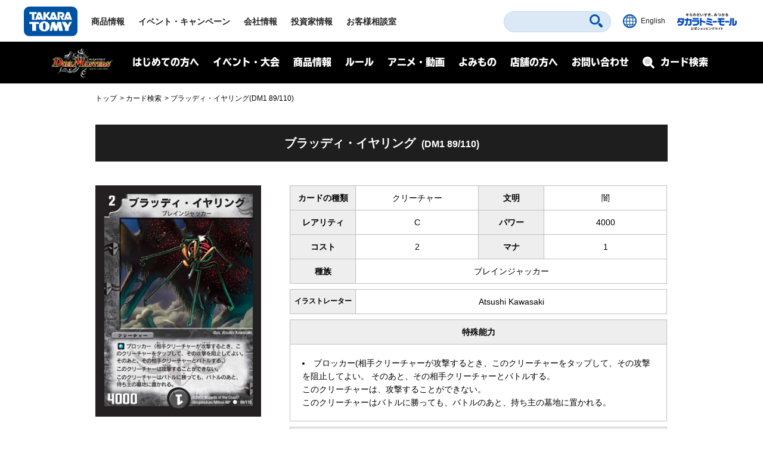

--- FILE ---
content_type: text/css
request_url: https://dm.takaratomy.co.jp/common/css/cmn_layout.css?v=20240426
body_size: 14250
content:
@charset "UTF-8";
/*
 * cmn_layout.css
 *
 *  version --- 3.5
 *  updated --- 2019/03/06
 */

/* !HTML5 elements
---------------------------------------------------------- */
article, aside, details, figcaption, figure, footer, header, hgroup, menu, nav, section
{ display: block;}
/* !Reseting
---------------------------------------------------------- */
body {
	font-family:"Noto Sans JP", Meiryo, メイリオ, Osaka, "MS PGothic", arial, helvetica, sans-serif;
	font-size: 12px;
	line-height: 1.48;
	color: #444;
}

.naviLi_event ul{display: flex!important;}
.naviLi_event_casual ul{background: #3e3e3e!important;}
.naviLi_event_casual{padding:0 28px;background: rgba(0, 0, 0, 0.9);}
.naviLi_event_casual .naviLi_event_title{ background: #55a824; color: #fff; text-align: left; font-weight: bold; padding: 8px 20px; font-size: 17px;}
.naviLi_event_competition ul{background: #3e3e3e!important;}
.naviLi_event_competition{padding:0 28px;background: rgba(0, 0, 0, 0.9);}
.naviLi_event_competition .naviLi_event_title{background: #c91f73; color: #fff; text-align: left; font-weight: bold; padding: 8px 20px; font-size: 17px;}

@media screen and (max-width: 639px) {
	.naviLi_event ul{display: block!important;}
	.naviLi_event_casual{padding:0 10px;}
.naviLi_event_casual .naviLi_event_title{padding: 8px 13px; font-size: 15px;}
.naviLi_event_competition ul{background: #3e3e3e!important;}
.naviLi_event_competition{padding:0 10px;}
.naviLi_event_competition .naviLi_event_title{padding: 8px 13px; font-size: 15px;}
}



.orandWrapper{display: flex;align-items: center;justify-content: space-between;}

.orand{display: flex;align-items: center;height: 50px;}
.orand p{font-size: 12px;}
		
.orand-toggle {
  position: relative;
  width: 105px;
  height: 32px;
  margin-left: 9px;
  border-radius: 50px;
  overflow: hidden;
  cursor: pointer;
}
.orand-toggle input[type=checkbox] {
  display: none;
}
.orand-toggle:before {
  content: "";
  position: absolute;
  top: 0;
  left: 0;
  width: 100%;
  height: 100%;
  display: block;
  background: #03a02f;
  -webkit-transition: 0.2s ease-out;
  transition: 0.2s ease-out;
}
.orand-toggle:after {
  content: "or 検索";
  position: absolute;
  top: 3px;
  left: 3px;
  width: 65px;
  height: 26px;
  display: block;
  border-radius: 50px;
  background: #fff;
  box-shadow: 0 9px 28px -6px rgba(0, 0, 0, 0.3);
  -webkit-transition: 0.2s ease-out;
  transition: 0.2s ease-out;
  text-align: center;
  padding: 9px 0 0;
  line-height: 1;
  font-size: 11px;
  font-weight: bold;
  color: #03a02f;
  letter-spacing: .5px;
  box-sizing: border-box;
}
.orand-toggle.checked:before {
  background: #ce000c;
}
.orand-toggle.checked:after {
  content: "and 検索";
  left: 37px;
  box-shadow: 0 9px 28px -6px rgba(0, 0, 0, 0.5);
  color: #ce000c;
  padding: 9px 0 0 1px;
}



.dhueoarty{display: flex;height: 50px;align-items: center;justify-content: center;}
.dhueoarty p{font-size: 15px;}
		
.dhueoarty-toggle {
  position: relative;
  width: 71px;
  height: 32px;
  margin-left: 12px;
  border-radius: 50px;
  overflow: hidden;
  cursor: pointer;
}
.dhueoarty-toggle input[type=checkbox] {
  display: none;
}
.dhueoarty-toggle:before {
  content: "";
  position: absolute;
  top: 0;
  left: 0;
  width: 100%;
  height: 100%;
  display: block;
  background: #c5c5c5;
  -webkit-transition: 0.2s ease-out;
  transition: 0.2s ease-out;
}
.dhueoarty-toggle:after {
  content: "OFF";
  position: absolute;
  top: 3px;
  left: 3px;
  width: 35px;
  height: 26px;
  display: block;
  border-radius: 50px;
  background: #fff;
  box-shadow: 0 9px 28px -6px rgba(0, 0, 0, 0.3);
  -webkit-transition: 0.2s ease-out;
  transition: 0.2s ease-out;
  text-align: center;
  padding: 9px 0 0;
  line-height: 1;
  font-size: 11px;
  font-weight: bold;
  color: #c5c5c5;
  letter-spacing: .5px;
  box-sizing: border-box;
}
.dhueoarty-toggle.checked:before {
  background: #03a02f;
}
.dhueoarty-toggle.checked:after {
  content: "ON";
  left: 33px;
  box-shadow: 0 9px 28px -6px rgba(0, 0, 0, 0.5);
  color: #03a02f;
  padding: 9px 0 0 1px;
}
		
		@media screen and (max-width: 639px) {
			.dhueoarty { margin: 10px auto 20px auto;}
			
			.orand {flex-wrap: wrap;align-items: center;justify-content: end;margin-bottom: 9px;}
			.orand p{font-size: 11px;width: 105px;margin-bottom: 2px;text-align: left;}
			.orandWrapper .check01{flex-basis: 80%;}
			.orand-toggle {margin-left: 0px;}
			
		}

.sp_product_Btn{display: none;}
@media screen and (max-width: 639px) {
.sp_product_Btn{display: block;}
.sp_product_Btn .accBtn01{right: 116px!important;}
}

@media screen and (max-width: 639px) {
body {
	font-family:"Noto Sans JP", Meiryo, メイリオ, Osaka, "MS PGothic", arial, helvetica, sans-serif;
	line-height: 1.3;
	-webkit-text-size-adjust: none;
	word-break: break-all;
	word-wrap: break-word;
}
}
body, div, pre, p, blockquote, figure, dl, dt, dd, ul, ol, li, h1, h2, h3, h4, h5, h6, form, fieldset, th, td
{ margin: 0; padding: 0;}
input, textarea
{ margin: 0; font-size: 100%;}
label
{ cursor: pointer;}
table
{ border-collapse: collapse; border-spacing: 0; font-size: 100%;}
fieldset, img
{ border: 0;}
img
{ vertical-align: top;}
address, caption, cite, code, dfn, em, th, var
{ font-style: normal; font-weight: normal;}
ol, ul
{ list-style: none;}
caption, th
{ text-align: left;}
h1, h2, h3, h4, h5, h6
{ font-size: 100%; font-weight: normal;}
q:after, q:before
{ content:'';}
a, input
{ outline: none; }
abbr, acronym
{ border: 0;}
*
{ box-sizing: border-box; -webkit-box-sizing: border-box; -moz-box-sizing: border-box; -ms-box-sizing: border-box;}
/* !Reset Module
---------------------------------------------------------- */
.reset div, .reset dl, .reset dt, .reset dd, .reset ul, .reset ol, .reset li, .reset h1, .reset h2, .reset h3, .reset h4, .reset h5, .reset h6,
.reset pre, .reset form, .reset fieldset, .reset p, .reset blockquote, .reset th, .reset td
{ margin: 0; padding: 0;}
.reset input, .reset textarea
{ margin: 0; font-size: 100%;}
.reset table
{ border-collapse: collapse; border-spacing: 0; font-size: 100%;}
.reset fieldset, .reset img, .reset abbr, .reset acronym
{ border: 0;}
.reset address, .reset caption, .reset cite, .reset code, .reset dfn, .reset em, .reset th, .reset var
{ font-style: normal; font-weight: normal;}
.reset ol, .reset ul
{ list-style: none;}
.reset caption, .reset th
{ text-align: left;}
.reset h1, .reset h2, .reset h3, .reset h4, .reset h5, .reset h6
{ font-size: 100%; font-weight: normal;}
.reset a, .reset input
{ /* outline: none; */ }
.reset q:after, .reset q:before
{ content:'';}
img{
	max-width:100%;
	height:auto;
}
/* !Clearfix
---------------------------------------------------------- */
.clearfix{
	display: block;
	min-height: 1%;
	clear: both;
}
.clearfix:after{
	clear: both;
	content:".";
	display: block;
	height: 0;
	visibility: hidden;
}
* html .clearfix{
	height: 1%;
	/*\*//*/
	height: auto;
	overflow: hidden;
	/**/
}
/* !Layout
---------------------------------------------------------- */
html { overflow-y: scroll; }
body {
	text-align: center;
	width: 100%;
}
@media print {
	html,
	html body { *zoom: 0.65;}
	body { overflow: visible !important;}
}

/* Common
---------------------------------------------------------- */

/*シェアボタン*/
#FooterShare{background: #f5f5f5;padding: 15px;margin-bottom: 5%;margin-top: 4%;}
.FooterShareTxt{font-family: tbudgothic-std, sans-serif;font-style: normal;font-size: 21px; background: #ffffff;padding: 50px 0 10px 0!important;}
.FooterShareBtn{}
.FooterShareBtn li{ display: inline-block;width: 10%;border-radius: 5px; margin: 0 0.3%; font-size: 14px;}
.FooterShareBtn li a{display: flex;justify-content: center;align-items: center;height: 40px;color: #fff;text-decoration: none;}
.FooterShareBtn li a img{width: 10%;}
.FooterShareBtn li a span{padding-left: 3%;}
.FooterShareBtn li:hover{opacity: 0.7; transition: 0.2s;}

.FooterShareBtnTwitter{ background: #000;}
.FooterShareBtnLine{ background: #00b900;}

#mainContent{
	color:#000;
	min-width:1200px;
}
.fontTbu{
	font-family: tbudgothic-std, sans-serif;
	font-weight: 900;
	font-style: normal;
}
.sectionBgGray{
	background:#f5f5f5;
}
.sectionIn01{
	width:1000px;
	padding-left:20px;
	padding-right:20px;
	margin:0 auto;
}
#cardlist_wrap{
	padding-top: 30px;
}
.rowCopy{
	position:relative;
}
.rowCopy > p{
	position:absolute;
	text-align:center;
	width:100%;
	padding:0 10px 10px;
	bottom:0;
}
.pageTopBtn{
	position:relative;
	width:1200px;
	margin:0 auto;
}
.pageTopBtn img{
	position:absolute;
	right:20px;
	bottom:15px;
	width:56px;
	-webkit-transition:0.3s;
	transition:0.3s;
}
#breadcrumb{
    text-align: left;
    padding-top: 15px;
    padding-bottom: 15px;
}
#breadcrumb li{
    display: inline;
    word-break: break-all;
    position: relative;
}
#breadcrumb li:after{
    content: "\003E";
    padding-left: 5px;
}
#breadcrumb li:last-child:after{
    display: none;
}
#breadcrumb li a{
    text-decoration: none;
}
/* hx */

/*
.h1_basic01{
    overflow: hidden;
	font-size:45px;
    padding: 26px 0 32px;
    margin: 0 auto 55px;
    position: relative;
    z-index: 1;
	text-align:center;
	letter-spacing:0.05em;
	line-height:1.5;
    word-break: break-all;
}
*/
.h1_basic01{
    overflow: hidden;
	font-size:38px;
    padding: 10px 0 12px;
    margin: 0 auto 45px;
    position: relative;
    z-index: 1;
	text-align:center;
	letter-spacing:0.05em;
	line-height:1.5;
    word-break: break-all;
}



.h1_basic01 span{
    display: block;
	-webkit-transform: skewX(-10deg);
	-moz-transform: skewX(-10deg);
	-o-transform: skewX(-10deg);
	transform: skewX(-10deg);
	padding-right: 2%;
}
.h1_basic01:after{
    content: "";
    width: 100%;
    height: 100%;
    position: absolute;
    left: -15px;
    bottom: 0;
    background:url(../img/parts/h1_basic01_pc.png) center bottom no-repeat;
	-webkit-transform: skewX(10deg);
	-moz-transform: skewX(10deg);
	-o-transform: skewX(10deg);
	transform: skewX(10deg);
}
.h2_basic01{
	font-size:38px;
	text-align:center;
	margin-bottom:35px;
	letter-spacing:0.05em;
	line-height:1.5;
	-webkit-transform: skewX(-10deg);
	-moz-transform: skewX(-10deg);
	-o-transform: skewX(-10deg);
	transform: skewX(-10deg);
	-webkit-backface-visibility:hidden;
	backface-visibility:hidden;
}
/* btn */
.btn_basic01{
    transition: 0.3s;
	display:block;
	background:#000;
    width: 100%;
	margin:0 auto;
	color:#fff!important;
	text-decoration:none;
	font-size:16px;
	font-weight:bold;
	padding:20px 10px;
	border-radius:5px;
}
/* margin 
.sectionMargin01{
    margin-bottom: 140px;
}*/
.sectionMargin02{
    margin-bottom: 70px;
}
.sectionMargin02:last-child{
    margin-bottom: 0;
}
/*画像拡大ホバー*/
.imgOverBig{
	overflow: hidden;
}
.imgOverBig img{
	display: block;
	-webkit-transform: scale(1.0);
	-ms-transform: scale(1.0);
	transform: scale(1.0);
	-webkit-transition-duration: 0.3s;
	-o-transition-duration: 0.3s;
	transition-duration: 0.3s;
}
/* subHeader
---------------------------------------------------------- */
#subHeader{
	z-index: 3001;
	background:#000;
	min-width:1200px;
}

.subHeader{position: relative;}

.subHeader.is-fixed {position: fixed;
  top: 0;
  width: 100%;
}

.subHeaderInner01{
	width:1115px;
	margin:0 auto;
	padding-right:10px;
	position:relative;
	height:70px;
}
.subHeaderLogo01{
	float:left;
	padding-top:8px;
}
.subHeaderLogo01 img{
	width:109px;
}
.subHeaderNavi01{
	float:left;
	margin-left:30px;
}
.subHeaderFormBtn01 .naviBtn,
.subHeaderNavi01 .naviBtn{
	font-family: tbudgothic-std, sans-serif;
	font-weight: 900;
	font-style: normal;
	color:#fff;
	font-size:16px;
	text-decoration:none;
	-webkit-transition:0.3s;
	transition:0.3s;
	cursor: pointer;
}
.subHeaderNavi01 .ul_Navi01 > li{
	float:left;
	margin-right:23px;
	padding:23px 0;
}
.subHeaderNavi01 .ul_Navi01 > li:last-child{
	margin-right:0;
}
.subHeaderFormBtn01 .accbody01,
.subHeaderNavi01 .accbody01{
	position:absolute;
	left:0;
	top:99.9%;
	z-index:999;
	display:none;
}
.subHeaderFormBtn01 .accbody01{
	z-index:1;
}
.subHeaderNavi01 .accbody01{
	z-index:2;
}
.subHeaderFormBtn01 .inWrap01,
.subHeaderNavi01 .inWrap01{
	width:1115px;
	display:table;
}
.subHeaderFormBtn01 .tit,
.subHeaderFormBtn01 .item,
.subHeaderNavi01 .tit,
.subHeaderNavi01 .item{
	display:table-cell;
	vertical-align:middle;
}
.subHeaderFormBtn01 .tit,
.subHeaderNavi01 .tit{
	width:197px;
	text-align:center;
	color:#fff;
	font-size:20px;
	position:relative;
}
.subHeaderFormBtn01 .tit .txtSlanting,
.subHeaderNavi01 .tit .txtSlanting{
	display:inline-block;
	-webkit-transform: skewX(-10deg);
	-moz-transform: skewX(-10deg);
	-o-transform: skewX(-10deg);
	transform: skewX(-10deg);
}
.subHeaderNavi01 .item{
	text-align:left;
	background:rgba(0,0,0,0.9);
	padding:28px 28px 13px;
}
.subHeaderNavi01 .item li{
	display:inline-block;
	margin-right:20px;
	margin-bottom:15px;
}
.subHeaderNavi01 .item li a{
	color:#fff;
	font-size:16px;
	font-weight:bold;
	text-decoration:none;
	position:relative;
	padding-left:15px;
}
.subHeaderNavi01 .item li a:before{
	content: '';
	width: 5px;
	height: 5px;
	border: 0px;
	border-top: solid 2px #fff;
	border-right: solid 2px #fff;
	-ms-transform: rotate(45deg);
	-webkit-transform: rotate(45deg);
	transform: rotate(45deg);
	position: absolute;
	top: 35%;
	left: 0;
}
.subHeaderFormBtn01 .tit .naviArrow,
.subHeaderNavi01 .tit .naviArrow{
	position:relative;
	display:block;
}
.subHeaderFormBtn01 .tit .naviArrow:after,
.subHeaderNavi01 .tit .naviArrow:after{
	content:"";
	display:block;
	width: 0;
	height: 0;
	border-style: solid;
	border-width: 12px 0 12px 13px;
	position:absolute;
	right:-13px;
	top:0;
	bottom:0;
	margin:auto 0;
}
#spNaviMenu{
	display:none;
}
.subHeaderFormBtn01{
	float:right;
	padding:20px 0;
}
.subHeaderFormBtn01 .accBtn01{
	background:url(../img/parts/ico_search01@2x.png) left center no-repeat;
	background-size:20px auto;
	padding-left:30px;
	padding-top:3px;
	padding-bottom:3px;
	display:inline-block;
}

.oshirase{color: #fff!important; text-decoration: none!important;}

.subHeaderFormBtn01 .item{
	text-align:left;
	background:rgba(0,0,0,0.9);
	padding:25px 28px 25px;
}
.subHeaderSearch01 .form01{
	float:left;
	width:245px;
	font-size:16px;
	padding:7px 10px;
	font-family:inherit;
	height:40px;
	border:none;
}
.subHeaderFormBtn01 .select01{
	float:left;
	margin-left:10px;
}
.subHeaderFormBtn01 .naviBtn.active{
	opacity:0.6;
}

.sectionIn01 .product select{ height: 50px;}

.subHeaderFormBtn01 .select01 select{
	appearance: none;
	border-radius: 0;
	-moz-appearance: none;
	-webkit-appearance: none;
	-webkit-box-sizing: border-box;
	box-sizing: border-box;
	width:180px;
	border:none;
	font-size:16px;
	padding:9px 10px;
	font-family:inherit;
	background:url(../img/parts/arr_select01@2x.png) right center #fff no-repeat;
	background-size:20px auto;
	height:40px;
}
.searchList01 select::-ms-expand ,
.subHeaderFormBtn01 .select01 select::-ms-expand {
	display: none;
}
.subHeaderFormBtn01 .searchSubmit01{
	float:right;
}
.subHeaderFormBtn01 .searchSubmit01 .submitBtn01{
	background:url(../img/parts/ico_search02@2x.png) 10px center no-repeat #606060;
	background-size:15px auto;
	color:#fff;
	font-weight:bold;
	font-size:14px;
	font-family:inherit;
	border-radius:5px;
	border:none;
	width:115px;
	cursor:pointer;
	padding:11px 5px 11px 15px;
	-webkit-transition:0.3s;
	transition:0.3s;
	height:40px;
}

.subHeaderFormBtn01 .searchSubmit01 input[type="button"],
.subHeaderFormBtn01 .searchSubmit01 input[type="submit"] {
	-webkit-appearance: none;
}
.subHeaderFormBtn01 .accBtnSpBgWrap01 img{
	display:none;
}
/*ナビ色*/
.subHeaderNavi01 .naviLi01 .tit{background:#fc2b75;}
.subHeaderNavi01 .naviLi01 .tit .naviArrow:after{border-color: transparent transparent transparent #fc2b75;}
.subHeaderNavi01 .naviLi02 .tit{background:#0121ac;}
.subHeaderNavi01 .naviLi02 .tit .naviArrow:after{border-color: transparent transparent transparent #0121ac;}
.subHeaderNavi01 .naviLi03 .tit{background:#ce000c;}
.subHeaderNavi01 .naviLi03 .tit .naviArrow:after{border-color: transparent transparent transparent #ce000c;}
.subHeaderNavi01 .naviLi04 .tit{background:#520da8;}
.subHeaderNavi01 .naviLi04 .tit .naviArrow:after{border-color: transparent transparent transparent #520da8;}
.subHeaderNavi01 .naviLi05 .tit{background:#e75c00;}
.subHeaderNavi01 .naviLi05 .tit .naviArrow:after{border-color: transparent transparent transparent #e75c00;}
.subHeaderNavi01 .naviLi06 .tit{background:#03a02f;}
.subHeaderNavi01 .naviLi06 .tit .naviArrow:after{border-color: transparent transparent transparent #03a02f;}
.subHeaderNavi01 .naviLi07 .tit{background:#c40a85;}
.subHeaderNavi01 .naviLi07 .tit .naviArrow:after{border-color: transparent transparent transparent #c40a85;}
.subHeaderFormBtn01 .tit{background:#0182ac;}
.subHeaderFormBtn01 .tit .naviArrow:after{border-color: transparent transparent transparent #0182ac;}
.subHeaderNavi01 .closeBg01,
/*
.accbody01 .closeBg01{
    position: fixed;
    z-index: -1;
    width: 100%;
    height: 100%;
    left: 0;
    top: 0;
}
*/
:placeholder-shown {color: #000; }
::-webkit-input-placeholder {color: #000; }
:-moz-placeholder {color: #000; opacity: 1; }
::-moz-placeholder {color: #000; opacity: 1; }
:-ms-input-placeholder {color: #000; }
/* newsList01
---------------------------------------------------------- */
.newsList01{
	margin:0 auto;
	max-width:1000px;
	padding-left:20px;
	padding-right:20px;
}
.newsList01 li{
	width:23.43%;
	float:left;
	text-align:left;
	margin-bottom:35px;
	margin-right:2%;
}
.newsList01 li:nth-child(4n){
	margin-right:0;
	float:right;
}
.newsList01 li:nth-child(4n+1){
	clear:both;
}
.newsList01 .category01{
	display:inline-block;
	margin-bottom:10px;
}
.newsList01 .category01 > p{
	display:inline-block;
	color:#fff;
	width:100px;
	text-align:center;
	font-weight:bold;
	padding:5px 0;
	vertical-align:middle;
}
.newsList01 .day01{
	display:inline-block;
	float:right;
	margin-bottom:10px;
	color:#555555;
	padding:5px 0;
	vertical-align:middle;
}
.newsList01 a{
	text-decoration:none;
	display:block;
}
.newsList01 .tit01{
	clear:both;
	font-weight:bold;
	font-size:16px;
	-webkit-transition:0.3s;
	transition:0.3s;
	line-height:1.47;
	word-break:break-all;
}
.newsList01 .img01{
	margin-bottom:15px;
	text-align:center;
}
.newsList01 .img01 img{
	width:100%;
}

/*お知らせカテゴリー色*/
.newsTab01Wrap .newsTab01List li.current:after,
.newsTab01Wrap .newsTab01List li.current{background:#000!important;}
.btnMore01.productsCategory a,
.newsList01 .productsCategory .category01 > p,
.newsTab01Wrap .newsTab01List li.current.productsCategory:after,
.newsTab01Wrap .newsTab01List li.current.productsCategory{background:#ce000c!important;}
.btnMore01.eventCategory a,
.newsList01 .eventCategory .category01 > p,
.newsTab01Wrap .newsTab01List li.current.eventCategory:after,
.newsTab01Wrap .newsTab01List li.current.eventCategory{background:#0121ac!important;}
.btnMore01.animeCategory a,
.newsList01 .animeCategory .category01 > p,
.newsTab01Wrap .newsTab01List li.current.animeCategory:after,
.newsTab01Wrap .newsTab01List li.current.animeCategory{background:#e75c00!important;}
.btnMore01.specialCategory a,
.newsList01 .specialCategory .category01 > p,
.newsTab01Wrap .newsTab01List li.current.specialCategory:after,
.newsTab01Wrap .newsTab01List li.current.specialCategory{background:#03a02f!important;}
.btnMore01.otherCategory a,
.newsList01 .otherCategory .category01 > p,
.newsTab01Wrap .newsTab01List li.current.otherCategory:after,
.newsTab01Wrap .newsTab01List li.current.otherCategory{background:#606060!important;}
/* newsList02
---------------------------------------------------------- */
.newsList02{
    margin-bottom: 30px;
    border-top: 2px solid #000;
}
.newsList02 li{
    text-align: left;
    display: table;
    width: 100%;
    border-bottom: 1px solid #bebebe;
    padding: 27px 30px 27px 10px;
    background: url(../img/parts/ico_navi02@2x.png) 99% center no-repeat;
    background-size: 11px;
}
.newsList02 li .tit01 a{
    color: #005ab3;
    font-size: 18px;
    word-break: break-all;
}
.newsList02 li .day01{
    font-size: 16px;
    word-break: break-all;
}
/* newsList03
---------------------------------------------------------- */
.newsList03{
    margin-bottom: 50px;
    border-top: 2px solid #000;
}
.newsList03 li{
    text-align: left;
    display: table;
    width: 100%;
    border-bottom: 1px solid #bebebe;
    background: url(../img/parts/ico_navi02@2x.png) 99% center no-repeat;
    background-size: 11px;
    padding: 21px 30px 20px 10px;
/*    display: block; */
}
.newsList03 li a{
    text-decoration: none;
    font-size: 18px;
    word-break: break-all;
    transition: 0.3s;
}
.newsList03 li .day01{
    font-size: 16px;
}
/* categoryList01
---------------------------------------------------------- */
.categoryList01{
    background: #f5f5f5;
    padding: 20px 0;
    margin-bottom: 50px;
}
.categoryList01 li{
    padding: 3px 0;
    display: inline-block;
	vertical-align: top;
    border-right: 1px solid #606060;
}
.categoryList01 li:last-child{
    border-right: none;
}
.categoryList01 li a{
    text-decoration: none;
    font-size: 20px;
    font-weight: bold;
    color: #606060;
    transition: 0.3s;
}
.categoryList01 li.current a{
    color: #ce000c;
}
/* cardList01
---------------------------------------------------------- */
.cardList01{
    margin-bottom: 30px;
}
.cardList01 li a{
    display: block;
    position: relative;
    z-index: 1;
}
/* emergencyNews02
---------------------------------------------------------- */
.emergencyNews02{
    padding: 15px;
    border: 2px solid #ce000c;
    text-align: left;
    color: #ce000c;
    font-size: 16px;
    word-break: break-all;
}
.emergencyNews02 .bg01{
    padding-left: 30px;
    margin-bottom: 10px;
    display: block;
    font-weight: bold;
    font-size: 20px;
    background: url(../img/parts/ico_caution02@2x.png) left center no-repeat;
    background-size: 23px;
}
/* pagerList01
---------------------------------------------------------- */
.pagerList01 .wp-pagenavi a,
.pagerList01 .wp-pagenavi span{
    transition: 0.3s;
	display:inline-block;
	padding:8px 10px 7px;
    min-width: 35px;
	margin:0 1px 2px;
    font-size: 14px;
    font-weight: bold;
	background:#888;
	color:#000;
    text-decoration: none;
    border-radius: 5px;
    color:#fff;
}
.pagerList01 .wp-pagenavi .current{
	background:#000;
}
/* searchList01
---------------------------------------------------------- */
.searchList01_count{
    margin: -35px auto 17px;
    font-size: 24px;
    font-weight: bold;
}
.searchList01_count span{
    font-size: 40px;
    padding-right: 5px;
}
.searchList01{
    padding: 20px 0;
    background: #f5f5f5;
}
.searchList01 input[type="text"],
.searchList01 select{
    border-radius: 0;
    -webkit-box-sizing: content-box;
    -webkit-appearance:none;
    appearance:none;
    border: none;
    box-sizing: border-box;
    font-family:"ヒラギノ角ゴPro W3", "Hiragino Kaku Gothic Pro", Osaka, "ＭＳ Ｐゴシック", "MS PGothic", Arial, Helvetica, Verdana, sans-serif;
    width: 100%;
    font-size: 16px;
    padding: 10px;
    letter-spacing: -0.8px;
    border: 1px solid #959595;
}
.searchList01 select{
	appearance: none;
	border-radius: 0;
	-moz-appearance: none;
	-webkit-appearance: none;
	-webkit-box-sizing: border-box;
	box-sizing: border-box;
	background:url(../img/parts/arr_select01@2x.png) right center #fff no-repeat;
	background-size:20px auto;
	padding-right: 27px;
}
.searchList01 .searchList01_term01 input[type="text"],
.searchList01 .searchList01_term01 select{
    height: 50px;
}

#sort-area{display: flow-root!important; padding: 25px 0;}
#sort-area .sort-areaLeft{float: left;}
#sort-area p{display: inline-block;font-size: 13px; font-weight: bold;}
#sort-area .select01{display: inline-block;}
#sort-area .sort-areaLeft select{
	appearance: none;
	border-radius: 0;
	-moz-appearance: none;
	-webkit-appearance: none;
	-webkit-box-sizing: border-box;
	box-sizing: border-box;
	background:url(../img/parts/arr_select01@2x.png) right center #fff no-repeat;
	background-size:20px auto;]
	border-color:#000;
	padding-right: 27px;
	height: 40px;
	width: 180px;
    font-size: 14px;
	border: 1px solid #707070;
}
#sort-area .sort-areaLeft input[type="text"],
#sort-area .sort-areaLeft select{
    height: 50px;
	padding: 10px;
}

#sort-area .sort-areaRight{float: right;padding-top: 8px;}
#sort-area .sort-areaRight .check01{
    clear: both;
    text-align: left;
    padding-top: 10px;
	padding-bottom: 10px;
}

#sort-area .sort-areaRight .check01 p{
	font-size: 15px;
    font-weight: bold;
    display: inline-block;}

#sort-area .sort-areaRight .check01 label{
    font-size: 13px;
}
#sort-area .sort-areaRight .check01 label input{
    margin-right: 10px;
    transform: scale(1.4);
}

.searchList01 .searchList01_term01{
    overflow: hidden;
}
#search_cond .searchList01_term02{
    overflow: hidden;
    display: none;
}

.searchList01 .sectionIn01 .rangeList{
	-webkit-box-align: center;
    -webkit-align-items: center;
    align-items: center;
	    display: -webkit-box;
    display: -webkit-flex;
    display: flex;
}

.searchList01 .sectionIn01 .rangeList .-sign{
	-webkit-box-flex: 0;
    -webkit-flex-grow: 0;
    flex-grow: 0;
    text-align: center;
    padding: 0 12px;
    font-size: 25px;
    font-weight: bold;
}

.searchList01 .sectionIn01 .rangeList li{
	-webkit-box-flex: 1;
    -webkit-flex-grow: 1;
    flex-grow: 1;}

.searchList01 .sectionIn01 .rangeList_4List{
	display: -webkit-box;
    display: -webkit-flex;
    display: flex;
}

.searchList01 .sectionIn01 .rangeList_4List li{
	-webkit-box-flex: 1;
    -webkit-flex-grow: 1;
    flex-grow: 1;
	margin-right: 15px;
}
.searchList01 .sectionIn01 .rangeList_4List li:nth-child(4){margin-right: 0px;}

.searchList01 .sectionIn01 .rangeList_2List{
	display: -webkit-box;
    display: -webkit-flex;
    display: flex;
}

.searchList01 .sectionIn01 .rangeList_2List li{
	-webkit-box-flex: 1;
    -webkit-flex-grow: 1;
    flex-grow: 1;
	margin-right: 15px;
}
.searchList01 .sectionIn01 .rangeList_2List li:nth-child(2){margin-right: 0px; width: 35%;}

.searchList01 .sectionIn01 .point{
    clear: both;
    text-align: left;
    font-size: 15px;
    font-weight: bold;
    margin-bottom: 5px;
}

.searchList01 .sectionIn01 .point a{
    font-size: 80%;
    padding: 0px 5px;
    color: #ffffff;
    border-radius: 5px;
    text-decoration: none;
    background: #474747;
    margin-left: 6px;
    vertical-align: top;
}

.searchList01_submitBtn{display: inline-block;
    background: rgb(245, 245, 245);
    width: 100%;
padding: 25px 0 10px 0!important;}

.culture-area{display: -webkit-box;
    display: -webkit-flex;
    display: flex;
	padding: 20px 20px 5px 20px;
	border-radius: 6px;
}
.culture-areaBgGray{background: #b2b2b2;}
.culture-area li{width: 14.4%;}

.culture-area li input{display: none;}

.culture-area li input + label {
    opacity: 0.6;
	display: inline-flex;
}

.culture-area li input:checked + label {
    opacity: 1;
	background-image: url("../../common/img/parts/icon_cultureAfter.png");
	background-size: cover;
}

.check01_searchListCheck{display: flex;}
.check01_name{margin-right: 45px;}
.searchListCheck{display: flex;}
.searchListCheck li{}

.modal-black{
   background: #000000!important;
}

.searchList01 .sectionIn01 .check01{
    clear: both;
    text-align: left;
    padding-top: 10px;
	padding-bottom: 10px;
}

.searchList01 .sectionIn01 .check01 p{
	font-size: 15px;
    font-weight: bold;
    display: inline-block;}

.searchList01 .sectionIn01 .check01 label{
    font-size: 13px;
	margin-right: 20px;
}
.searchList01 .sectionIn01 .check01 label input{
    margin-right: 10px;
    transform: scale(1.4);
}
.searchList01 .searchList01_term01 .select01:last-child,
.searchList01 .searchList01_term02 .select01:nth-child(5n){
    margin-right: 0;
}
.searchList01 .searchSubmit01{
    position: relative;
}
.searchList01 .searchSubmit01 .detailBtn{
    position: absolute;
    right: 0;
    top: 13px;
    font-size: 16px;
    font-weight: bold;
    padding-left: 20px;
    cursor: pointer;
}
.searchList01 .searchSubmit01 .detailBtn:after{
    content: "";
    width: 10px;
    height: 10px;
	background:url(../img/parts/ico_navi02_d@2x.png) no-repeat center center;
	background-size:100%;
    position: absolute;
    left: 0;
    top: 7px;
}
.searchList01 .searchSubmit01 .detailBtn.current:after{
	background:url(../img/parts/ico_navi02_u@2x.png) no-repeat center center;
	background-size:100%;
}

#search_cond .detailBtn{
    font-size: 16px;
    font-weight: bold;
    padding-left: 20px;
    cursor: pointer;
	position: relative;
	display: inline;
	margin-top: 20px;
}
#search_cond .detailBtn:after{
    content: "";
    width: 10px;
    height: 10px;
	background:url(../img/parts/ico_navi02_d@2x.png) no-repeat center center;
	background-size:100%;
    position: absolute;
    left: 0;
    top: 7px;
}
#search_cond .detailBtn.current:after{
	background:url(../img/parts/ico_navi02_u@2x.png) no-repeat center center;
	background-size:100%;
}

.detailBtn02{
	max-width: 600px;
	width: 80%;
    font-size: 16px;
    font-weight: bold;
    padding-left: 20px;
    cursor: pointer;
	position: relative;
}
.detailBtn02:before{
    content: "";
    width: 13px;
    height: 13px;
    background: url(../img/parts/productCardList_d.png) no-repeat center center;
    background-size: 100%;
    position: absolute;
    right: 12px;
    top: 37%;
}
.detailBtn02.current2:before{
	background:url(../img/parts/productCardList_u.png) no-repeat center center;
	background-size:100%;
}
.productCard{background:#F5F5F5; padding: 25px; margin-bottom: 50px;}
.productCard{margin-bottom: 50px;}
.productCardList{ font-size: 15px; display: none;}
.productCardList li{margin: 15px 0;}
.productCardList li a{text-decoration: underline;}

.searchList01 .searchSubmit01 .submitBtn01{
	background: url(../img/parts/ico_search02@2x.png) 70px center no-repeat #000;
    background-size: 15px auto;
    color: #fff;
    font-weight: bold;
    font-size: 16px;
    font-family: inherit;
    border-radius: 5px;
    border: none;
    width: 240px;
    cursor: pointer;
    padding: 13px 5px 13px 25px;
    -webkit-transition: 0.3s;
    transition: 0.3s;
	margin-top: 14px;
}

.searchList01 .searchSubmit01 .submitBtnReset{
	background:#707070;
	color:#fff;
	font-weight:bold;
	font-size:16px;
	font-family:inherit;
	border-radius:5px;
	border:none;
    width: 240px;
	cursor:pointer;
	padding:13px 5px 13px 5px;
	-webkit-transition:0.3s;
	transition:0.3s;
	display: block;
    margin: 20px auto 0 auto;
}

.card_report{display: block;
    font-size: 15px;
    margin-bottom: 10px;text-decoration: underline!important;}

/* NewsTabList01
---------------------------------------------------------- */
.newsTab01Wrap .newsTab01List{
	display:table;
	width:100%;
	position:relative;
    margin-bottom:50px;
}
.newsTab01Wrap .newsTab01List li{
	display:table-cell;
	background:#e7e7e7;
	font-weight:bold;
	font-size:16px;
	color:#606060;
	text-align:center;
	cursor:pointer;
	padding:10px;
	width:16.666%;
	-webkit-transition:0.3s;
	transition:0.3s;
}
.newsTab01Wrap .newsTab01List  li.current{
	color:#fff;
}
.newsTab01Wrap .newsTab01List  li:after{
	content:"";
	display:none;
	width:100%;
	height:3px;
	position:absolute;
	bottom:0;
	left:0;
}
.newsTab01Wrap .newsTab01List li.current:after{
	display:block;
}
.newsTab01Wrap .tabContents .hide{
	display: none;
}
/* 404
---------------------------------------------------------- */
.page404Wrap{
	padding: 50px 15px;
	min-height: 450px;
	font-size: 14px;
	line-height: 2;
}
.page404Wrap h1{
	font-size: 30px;
	color: #000;
}
@media screen and (min-width: 640px) {
	.subHeaderNavi01{
		display:block !important;
		height:auto !important;
	}
	/**body:not(.ua_tb) .subHeaderNavi01 .ul_Navi01 > li .accbody01{
		opacity: 0;
		-webkit-transition: 0.3s;
		transition: 0.3s;
		pointer-events: none;
		display: block !important;
	}**/
	.subHeaderNavi01 .ul_Navi01 .item li a,
	.subHeaderNavi01 .ul_Navi01 > li .naviBtn{
		display:block;
	}
	/**body:not(.ua_tb) .subHeaderNavi01 .ul_Navi01 > li:hover .accbody01{
		pointer-events: auto;
		opacity: 1;
	}**/
    .subHeaderNavi01 .ul_Navi01 .item li a,
    .subHeaderNavi01 .ul_Navi01 > li .naviBtn{
        -webkit-transition:0.3s;
        transition:0.3s;
    }
    #breadcrumb li a:hover{
        text-decoration: underline;
    }
    /*画像拡大ホバー*/
    .imgOverBigWrap:hover img{
        -webkit-transform: scale(1.05);
        -ms-transform: scale(1.05);
        transform: scale(1.05);
        -webkit-transition-duration: 0.3s;
        -o-transition-duration: 0.3s;
        transition-duration: 0.3s;
    }
    .subHeaderFormBtn01 .naviBtn:hover,
    .subHeaderNavi01 .naviBtn:hover{
        cursor:pointer;
        opacity:0.6;
    }
    .pageTopBtn a:hover img,
    .subHeaderNavi01 .ul_Navi01 > li:hover .naviBtn,
    .subHeaderNavi01 .ul_Navi01 .item li a:hover,
    .subHeaderFormBtn01 .searchSubmit01 .submitBtn01:hover,
    .btn_basic01:hover,
    .newsList03 li a:hover,
    .searchList01 .searchSubmit01 .submitBtn01:hover,
	.searchList01 .searchSubmit01 .submitBtnReset:hover,
    .categoryList01 li a:hover{
        opacity:0.6;
    }
    .newsTab01Wrap .newsTab01List li:hover,
    .pagerList01 .wp-pagenavi a:hover{background:#000;}
	.newsList01 a:hover.productsCategory .tit01{color:#ce000c;}
	.newsTab01Wrap .newsTab01List li.productsCategory:hover{background:#ce000c;}
	.newsList01 a:hover.eventCategory .tit01{color:#0121ac;}
	.newsTab01Wrap .newsTab01List li.eventCategory:hover{background:#0121ac;}
	.newsList01 a:hover.animeCategory .tit01{color:#e75c00;}
	.newsTab01Wrap .newsTab01List li.animeCategory:hover{background:#e75c00;}
	.newsList01 a:hover.specialCategory .tit01{color:#03a02f;}
	.newsTab01Wrap .newsTab01List li.specialCategory:hover{background:#03a02f;}
	.newsList01 a:hover.otherCategory .tit01{color:#606060;}
	.newsTab01Wrap .newsTab01List li.otherCategory:hover{background:#606060;}
    .subHeaderNavi01 .closeBg01{display: none;}
    /* newslist02 */
    .newsList02 li .tit01{
        display: table-cell;
        vertical-align: middle;
        width: 71%;
    }
    .newsList02 li .day01{
        display: table-cell;
        vertical-align: middle;
        width: 29%;
    }
    /* newslist03 */
    .newsList03 li .tit01{
        display: table-cell;
        vertical-align: middle;
        width: 67%;
		min-width: 620px;
    }
    .newsList03 li .day01{
        display: table-cell;
        vertical-align: middle;
        width: 33%;
        padding-left: 165px;
    }
	/* cardList01
	---------------------------------------------------------- */
    .cardList01 li{
        float: left;
        width: 18.2%;
        margin: 0 2.2% 20px 0;
        transition: 0.3s;
    }
    .cardList01 li:nth-child(5n){
        margin-right: 0;
    }
    .cardList01 li:nth-child(5n+6){
        clear: left;
    }
    .cardList01 li a img{
        transform: scale(1);
        transition: 0.3s;
        -webkit-box-shadow: none;
        box-shadow: none;
        width: 100%;
	border-radius:12px;
    }
    .cardList01 li a:hover{
        z-index: 100;
    }
    .cardList01 li a:hover img{
       transform: scale(1.4);
        -webkit-box-shadow: 5px 5px 10px 0px rgba(0, 0, 0, 0.4);
        box-shadow: 5px 5px 10px 0px rgba(0, 0, 0, 0.4);
    }
	/* searchList01
	---------------------------------------------------------- */
    .searchList01 .searchList01_term01 .form01{
        float: left;
        width: 100%;
        margin-right: 1%;
    }
    .searchList01 .searchList01_term01 .select01{
        float: left;
        width: 29.7%;
        margin-right: 1%;
    }
    .searchList01 .searchList01_term02 .select01{
        float: left;
        width: 19%;
        margin-right: 1.2%;
    }
    /* NewsTabList01
    ---------------------------------------------------------- */
	 .newsTab01Wrap .newsTab01List li:hover{
		color:#fff;
	}
}

@media screen and (max-width: 639px) {
	
/*シェアボタン*/
#FooterShare{background: #f5f5f5;padding: 15px;margin-bottom: 21%;}
.FooterShareTxt{font-family: tbudgothic-std, sans-serif;font-style: normal;font-size: 17px; background: #ffffff;padding: 50px 0 5px 0!important;}
.FooterShareBtn{}
.FooterShareBtn li{ display: inline-block;width: 46%;border-radius: 5px; margin: 0% 1%; font-size: 13px;}
.FooterShareBtn li a{display: flex;justify-content: center;align-items: center;height: 38px;color: #fff;text-decoration: none;}
.FooterShareBtn li a img{width: 8%;}
.FooterShareBtn li a span{padding-left: 3%;}
.FooterShareBtn li:hover{opacity: 0.7; transition: 0.2s;}

.FooterShareBtnLine{ background: #00b900;}
	
	/* Common
	---------------------------------------------------------- */
	.cardList01 li a img{
	border-radius:12px;
    }
	
	#mainContent{
		min-width:0;
	}
	.sectionIn01{
		width:auto;
		padding-left:10px;
		padding-right:10px;
	}
	.rowCopy > p{
		width:76.25%;
		padding:0 0 25px 10px;
		font-size:10px;
		text-align:left;
		line-height:1.7;
	}
	.pageTopBtn{
		width:auto;
	}
	.pageTopBtn img{
		right:10px;
		bottom:11px;
		width:50px;
	}
    /* hx */
    .h1_basic01{
        font-size: 24px;
        /*padding-top: 28px;*/
        margin-bottom: 20px;
    }
    .h1_basic01:after{
        background-image:url(../img/parts/h1_basic01_sp.png);
        background-size: 100%;
    }
	.h2_basic01{
		font-size:24px;
		margin-bottom: 28px;
	}
    /* btn */
    .btn_basic01{
        width:100%;
        font-size: 15px;
        padding:15px 10px;
    }
    /* mb */
    .sectionMargin02{
        margin-bottom: 40px;
    }
	/* subHeader
	---------------------------------------------------------- */
	#subHeader{
		min-width:0;
        height: 50px;
	}
	.subHeaderInner01{
		width:auto;
		position:relative;
		height:100%;
		padding-right:0;
		padding-left:10px;
	}
	.subHeaderLogo01{
		padding-top:5px;
	}
	.subHeaderLogo01 img{
		width:77px;
	}
	.subHeaderNavi01{
		float:none;
		margin-left:0;
		position:absolute;
		width:100%;
		top:50px;
		left:0;
		z-index:1;
		background:#000;
		display:none;
	}
	.subHeaderNavi01 .naviBtn{
		font-size:15px;
		background:#333;
		display:block;
		padding:10px 10px;
		text-align:left;
		position:relative;
	}
	.subHeaderNavi01 .naviBtn:before{
		content: '';
		width: 10px;
		height: 10px;
		border: 0px;
		border-top: solid 2px #fff;
		border-right: solid 2px #fff;
		-ms-transform: rotate(135deg);
		-webkit-transform: rotate(135deg);
		transform: rotate(135deg);
		position: absolute;
		top: 30%;
		right: 15px;
	}
	
	.subHeaderNavi01 .naviLi08 .naviBtn:before{
		content:none;
	}
	
	.subHeaderNavi01 .naviBtn.active:before{
		-ms-transform: rotate(-45deg);
		-webkit-transform: rotate(-45deg);
		transform: rotate(-45deg);
		margin-top:7px;
	}
	.subHeaderNavi01 .ul_Navi01 > li{
		float:none;
		margin-right:0;
		padding:0;
		border-top:2px solid #333333;
	}
	.subHeaderNavi01 .ul_Navi01 > li:last-child{
		margin-right:0;
	}
	.subHeaderNavi01 .accbody01{
		position:static;
	}
	.subHeaderFormBtn01 .inWrap01,
	.subHeaderNavi01 .inWrap01{
		width:100%;
		display:block;
	}
	.subHeaderFormBtn01 .tit,
	.subHeaderFormBtn01 .item,
	.subHeaderNavi01 .tit,
	.subHeaderNavi01 .item{
		display:block;
	}
	.subHeaderFormBtn01 .tit,
	.subHeaderNavi01 .tit{
		display:none;
	}
	.subHeaderNavi01 .item{
		padding:10px 0;
	}
	.subHeaderNavi01 .item li{
		display:block;
		margin-right:0;
		margin-bottom:0;
	}
	.subHeaderNavi01 .item li a{
		display:block;
		font-size:13px;
		background-position:10px center;
		padding:7px 10px 7px 20px;
	}
	.subHeaderNavi01 .item li a:before{
		top: 38%;
		left: 10px;
	}
	#spNaviMenu div,
    .subHeaderFormBtn01 .accBtn01{
        position: absolute;
		display:block;
        top: 0;
        height: 50px;
        z-index: 1000;
		padding:0;
        transform: skewX(-28.7deg);
        border-left: 1px solid #333;
        background: #000;
		cursor: pointer;
	}
	#spNaviMenu.active div,
    .subHeaderFormBtn01 .accBtn01.active{
        background: #333;
	}
    #spNaviMenu{
        display: block;
        position: absolute;
        right: 0;
        top: 0;
        z-index: 1000;
        width:90px;
        height: 50px;
        overflow: hidden;
    }
    #spNaviMenu div{
        overflow: hidden;
        right: -30px;
        width:90px;
    }
    #spNaviMenu div:after{
        content: "";
        position: absolute;
        left: 0;
        top: 0;
        width: 100%;
        height: 100%;
        z-index: 1;
        transform: skewX(28.7deg);
        background:url(../img/parts/btn_close01@2x.png) 14px center no-repeat;
        background-size: 36px;
        opacity: 0;
    }
    #spNaviMenu.active div:after{
        opacity: 1;
    }
	#spNaviMenu img{
        transform: skewX(28.7deg);
		width:36px;
        display:block;
        position: absolute;
        left: 15px;
        top: 10px;
	}
	#spNaviMenu.active img{
		opacity: 0;
	}
	.subHeaderFormBtn01{
		float:none;
		padding:0;
	}
	.subHeaderFormBtn01 .accBtn01{
        right: 60px;
		width:60px;
	}
	.subHeaderFormBtn01 .accBtnSpBgWrap01 img{
		width:45px;
		display:block;
        transform: skewX(28.7deg);
        position: absolute;
        left: 0;
        top: 10px;
	}
	.subHeaderFormBtn01 .accBtn01 .small01{
		display:none;
	}
	.subHeaderFormBtn01 .accbody01{
		width:100%;
        top: 50px;
		background:#333;
	}
	.subHeaderFormBtn01 .item{
		background:none;
		padding:20px 10px;
	}
	.subHeaderSearch01 .form01{
		float:none;
		width:100%;
		padding:7px 7px;
		margin-bottom:10px;
		border-radius:0;
		height:auto;
	}
	.subHeaderFormBtn01 .select01{
		float:none;
		margin-bottom:10px;
		margin-left:0;
	}
	.subHeaderFormBtn01 .naviBtn.active{
		opacity:1;
	}
	.subHeaderFormBtn01 .select01 select{
		width:100%;
		background-size:16px auto;
	}
	.subHeaderFormBtn01 .searchSubmit01{
		float:none;
		padding-top:10px;
		text-align:center;
	}
	.subHeaderFormBtn01 .searchSubmit01 .submitBtn01{
		background-size:14px auto;
		font-size:14px;
		width:150px;
		padding:11px 5px 11px 15px;
		background-position:25px center;
	}
	/*ナビ色*/
	.subHeaderNavi01 .ul_Navi01 .naviLi01{border-color:#fc2b75;}
	.subHeaderNavi01 .ul_Navi01 .naviLi02{border-color:#173cdc;}
	.subHeaderNavi01 .ul_Navi01 .naviLi03{border-color:#ce000c;}
	.subHeaderNavi01 .ul_Navi01 .naviLi04{border-color:#7a25e5;}
	.subHeaderNavi01 .ul_Navi01 .naviLi05{border-color:#e75c00;}
	.subHeaderNavi01 .ul_Navi01 .naviLi06{border-color:#03a02f;}
	.subHeaderNavi01 .ul_Navi01 .naviLi07{border-color:#c40a85;}
	.subHeaderNavi01 .ul_Navi01 .naviLi08{border-color:#ffd763;}
	/* newsList01
	---------------------------------------------------------- */
	.newsList01{
		padding-left:10px;
		padding-right:10px;
	}
	.newsList01 li{
		width:48.333%;
		margin-bottom:23px;
		margin-right:0;
	}
	.newsList01 li:nth-child(4n){
		float:left;
		margin-right:0;
	}
	.newsList01 li:nth-child(4n+1){
		clear:none;
	}
	.newsList01 li:nth-child(odd){
		float:left;
		clear:both;
	}
	.newsList01 li:nth-child(even){
		float:right;
	}
	.newsList01 .category01{
		display:block;
		margin-bottom:5px;
	}
	.newsList01 .category01 > p{
		display:block;
		width:auto;
		font-size:12px;
		padding:3px 0;
	}
	.newsList01 .day01{
		display:block;
		float:none;
		margin-bottom:5px;
		color:#555555;
		padding:0;
	}
	.newsList01 .tit01{;
		font-size:14px;
	}
	.newsList01 .img01{
		margin-bottom:5px;
	}
	/* newsList03
	---------------------------------------------------------- */
    .newsList02 li .tit01,
    .newsList03 li .tit01{
        margin-bottom: 16px;
    }
	.newsList02 li .tit01 a{
		text-decoration: underline;
	}
    .newsList03{
        margin-bottom: 35px;
    }
    .newsList03 li a{
        line-height: 1.6;
    }
	/* categoryList01
	---------------------------------------------------------- */
    .categoryList01{
        padding: 10px 0 1px;
        margin-bottom: 35px;
        overflow: hidden;
    }
    .categoryList01 li{
        padding: 7px 0 8px;
        float: left;
        width: 50%;
        display: block;
        position: relative;
        margin-bottom: 10px;
    }
    .categoryList01 li:after{
        content: "";
        width: 97%;
        height: 1px;
        background: #606060;
        position: absolute;
        top: -5px;
    }
    .categoryList01 li:nth-child(1):after,
    .categoryList01 li:nth-child(2):after{display: none;}
    .categoryList01 li:nth-child(odd){clear: left;}
    .categoryList01 li:nth-child(even){border-right: none;}
    .categoryList01 li:nth-child(odd):after{left: 0;}
    .categoryList01 li:nth-child(even):after{right: 0;}
    .categoryList01 li a{
        font-size: 14px;
    }
	/* emergencyNews02
	---------------------------------------------------------- */
    .emergencyNews02{
        border: 1px solid #ce000c;
        font-size: 14px;
    }
    .emergencyNews02 .bg01{
        font-size: 16px;
    }
	/* cardList01
	---------------------------------------------------------- */
    .cardList01 li{
        width: 48.5%;
        margin: 0 0 3.5% 0;
    }
    .cardList01 li:nth-child(odd){
        clear: left;
        float: left;
    }
    .cardList01 li:nth-child(even){
        float: right;
    }
    .cardList01 li a img{
        width: 100%;
    }
	/* searchList01
	---------------------------------------------------------- */
    .searchList01_count{
        margin: 15px auto 20px;
        font-size: 20px;
    }
    .searchList01_count span{
        font-size: 30px;
    }
    .searchList01{
        padding: 17px 0;
    }
    .searchList01 .searchList01_term01{
        margin-bottom: 0;
    }
    .searchList01 .searchList01_term01 input[type="text"],
    .searchList01 .searchList01_term01 select{
        margin-bottom: 15px;
    }
    .searchList01 .searchList01_term02 .select01:nth-child(odd){
        float: left;
        width: 48.5%;
    }
    .searchList01 .searchList01_term02 .select01:nth-child(even){
        float: right;
        width: 48.5%;
    }
    .searchList01 .searchList01_term02 .select01 select{
        padding: 6px;
		padding-right: 25px;
    }
    .searchList01 .searchSubmit01 .detailBtn{
        position: relative;
        top: 0;
        font-size: 15px;
        display: inline-block;
        margin-bottom: 20px;
    }
    .searchList01 .searchSubmit01 .submitBtn01{
        display: block;
        margin: 0 auto;
    }
    /* NewsTabList01
    ---------------------------------------------------------- */
	 .newsTab01Wrap .newsTab01List{
		width:720px;
         margin-bottom:10px;
	}
	 .newsTab01Wrap .spScroll{
		overflow-y:hidden;
	}
	.newsTab01Wrap .spScroll::-webkit-scrollbar {
		height: 10px;
	}
    .newsTab01Wrap .spScroll::-webkit-scrollbar-thumb{
		background: #999;
		border-radius: 5px;
	}
    .newsTab01Wrap .spScroll::-webkit-scrollbar-track-piece {
		background: #efefef;
	}
    .newsTab01Wrap .newsTab01List li{
		font-size:14px;
		width:120px;
		padding:13px 10px;
	}

/* 検索フォーム追加分
---------------------------------------------------------- */

.searchList01 .sectionIn01 .point {
    font-size: 16px;
}
.searchList01 .sectionIn01 .check01 p {
    font-size: 13px;
}
.check01_name {-webkit-font-feature-settings: "palt";
    font-feature-settings: "palt";
    -webkit-flex-shrink: 0;
    flex-shrink: 0;
	margin-right: 2%;}
.searchList01 .sectionIn01 .check01 label {
    margin-right: 0px;
}
.searchList01 .sectionIn01 .check01 label input {
    margin-right: 6px;
}
.searchListCheck{display: -webkit-box;
    display: -webkit-flex;
    display: flex;
    -webkit-flex-wrap: wrap;
    flex-wrap: wrap;
	margin-bottom: -15px;}
.searchListCheck li{padding-left: 9px;
    padding-bottom: 10px;
    vertical-align: top;}
.culture-area {
    display: block;
    padding: 15px;
    border-radius: 6px;
    text-align: left;
}
.culture-area li {
    width: 23.8%;
    display: inline-block;
}
	
.searchList01 .sectionIn01 .rangeList_4List {
    display: block;
}
	
.searchList01 .sectionIn01 .rangeList_4List li {
    display: inline-block;
    width: 49%;
    margin-bottom: 25px;
	margin-right: 0;
}
.searchList01 .sectionIn01 .rangeList_2List {
    display: inline-block;
}
	
.searchList01 .sectionIn01 .rangeList_2List {
    display: block;
}
	
.searchList01 .sectionIn01 .rangeList_2List li {
    margin-right: 0;
    width: 100%;
    margin-bottom: 20px;
}
	
.searchList01 .sectionIn01 .rangeList_2List li:nth-child(2) {
    margin-right: 0px;
    width: 100%;
}
	
.searchList01_submitBtn{width: 100%;}
	
.searchList01 .searchSubmit01 .submitBtn01 {
}
	
.searchList01 .searchSubmit01 .submitBtnReset {
    width: 200px;
}

.sectionIn01 .product select {
    height: 90px;
    overflow-wrap: anywhere;
    white-space: normal;
}
	
#sort-area .sort-areaRight{float: left;padding-top: 8px;margin-left: 15px;}
.productCard{background:#F5F5F5; padding: 10px;}
	
}

/* FormatStyle
---------------------------------------------------------- */

/* sectionFormat01
---------------------------------------------------------- */
.sectionFormat01{
    line-height: 1.5;
    font-size: 16px;
    text-align: left;
}
.sectionFormat01 p{
    margin-bottom: 35px;
    word-break: break-all;
}
.sectionFormat01 rt{
    display: none;
}
.sectionFormat01 img{
    max-width:100%;
    height:auto;
    display:block;
}
/* hx */
.sectionFormat01 h2{
    font-weight: bold;
    font-size: 30px;
    text-align: left;
    border-bottom: 5px solid #000;
    background:url(../img/parts/h2_basic02@2x.png) left center no-repeat;
    background-size: 60px;
    padding: 13px 0 16px 67px;
    margin-bottom: 38px;
    word-break: break-all;
}
.sectionFormat01 h3{
    font-weight: bold;
    font-size: 24px;
    text-align: left;
    padding: 13px 20px;
    background: #f5f5f5;
    letter-spacing: 1px;
    margin-bottom: 35px;
    word-break: break-all;
}
.sectionFormat01 h4{
    font-weight: bold;
    font-size: 20px;
    text-align: left;
    margin-bottom: 23px;
    word-break: break-all;
}
/* ul */
.sectionFormat01 ul,
.sectionFormat01 ol{
    padding: 0 20px;
}
.sectionFormat01 ul li,
.sectionFormat01 ol li{
    font-size: 16px;
    text-align: left;
    word-break: break-all;
    border-bottom: 3px dotted #959595;
    padding:0 0 30px 1.2em;
    margin-bottom: 25px;
    position: relative;
}
.sectionFormat01 ul li:last-child,
.sectionFormat01 ol li:last-child{
    border-bottom: none;
}
.sectionFormat01 ul li:only-child,
.sectionFormat01 ol li:only-child{
    border-bottom: 3px dotted #959595;
}
.sectionFormat01 ol{
    counter-reset:count01;
}
.sectionFormat01 ol li:before{
    counter-increment:count01;
    content:counter(count01) "\002E";
    margin-left: -1.2em;
    padding-right: 0.3em;
}
.sectionFormat01 ul li:before{
    content: "";
    position: absolute;
    left: 0;
    top: 7px;
    width: 8px;
    height: 8px;
    border-radius: 2px;
    background: #000;
}
/* hr*/
.sectionFormat01 hr{
    height:0px;
    margin:0 0 80px;
    border:none;
    border-top:1px solid #818181;
}
/* iframe */
.sectionFormat01 .movieIn01{
    text-align: center;
}
.sectionFormat01 .movieIn01 iframe{
    width: 100%;
    max-width: 790px;
    height: 444px;
    border: none;
}
/* table */
.sectionFormat01 .tableIn01{
    margin-bottom: 40px;
}
.sectionFormat01 .tableIn01 table{
    margin: 0 auto;
}
.sectionFormat01 .tableIn01 th{
    background: #eee;
    font-weight: bold;
    border: 1px solid #bfbfbf;
    padding: 18px 10px;
    font-size: 16px;
    word-break: break-all;
}
.sectionFormat01 .tableIn01 td{
    text-align: left;
    border: 1px solid #bfbfbf;
    padding: 17px 10px 16px;
    font-size: 16px;
    word-break: break-all;
}
.sectionFormat01 .tableIn01.noscroll td:first-child,
.sectionFormat01 .tableIn01.noscroll th:first-child{
    width: 23.5%;
}
.sectionFormat01 .tableIn01 table a{
    color: #005ab3;
}
.sectionFormat01 .btn_basic01{
    margin: 0 auto;
    max-width: 300px;
    text-align: center;
}
/* row */
.sectionFormat01 .rowList01{
    text-align: center;
}
.sectionFormat01 .rowList01 .col{
    display: inline-block;
    margin: 0 6px;
}
.sectionFormat01 .rowList01 img{
    margin-bottom: 10px;
}
.sectionFormat01 .rowList01 .imgBdr{
    box-sizing:border-box;
    border: 1px solid #ccc;
}
.sectionFormat01 .txcR{color: #ce000c;}
.sectionFormat01 .txcB{color: #0121ac;}
.sectionFormat01 .txcO{color: #e75c00;}
.sectionFormat01 .txcG{color: #03a02f;}
/* sectionFormat02
---------------------------------------------------------- */
.sectionFormat02 .newsList01{
    margin-bottom: 30px;
}

/* sectionFormat03
---------------------------------------------------------- */
.sectionFormat03 .itemList01_item{
    margin-bottom: 50px;
    text-align: left;
}
.sectionFormat03 .itemList01_item .img{
    text-align: center;
    float: left;
    width: 32%;
}
.sectionFormat03 .itemList01_item .info{
    border-top: 2px solid #000;
}
.sectionFormat03 .itemList01_item .product_type{
    color: #fff;
    display: inline-block;
    font-size: 14px;
    min-width: 100px;
    text-align: center;
    padding: 5px;
    margin-bottom: 18px;
    word-break: break-all;
    font-weight: bold;
}
.sectionFormat03 .itemList01_item .title{
    font-size: 18px;
    font-weight: bold;
    word-break: break-all;
    line-height: 1.3;
    padding-bottom: 18px;
    border-bottom: 2px solid #e5e5e5;
    margin-bottom: 10px;
    word-break: break-all;
}
.sectionFormat03 .itemList01_item .infoContainer{
    margin-bottom: 25px;
}
.sectionFormat03 .itemList01_item .infoContainer dl{
    font-size: 14px;
    margin-bottom: 4px;
}
.sectionFormat03 .itemList01_item .infoContainer dt{
    padding-right: 15px;
    font-weight: bold;
}
.sectionFormat03 .itemList01_item .infoContainer dt,
.sectionFormat03 .itemList01_item .infoContainer dd{
    display: inline-block;
    word-break: break-all;
}
.sectionFormat03 .itemList01_item .btnList{
    display: table;
    width: 100%;
    margin-bottom: 20px;
}
.sectionFormat03 .itemList01_item .btnList .btn01{
    display: table-cell;
    vertical-align: middle;
    width: 40%;
}
.sectionFormat03 .itemList01_item .btnList .btn02{
    display: table-cell;
    vertical-align: middle;
    width: 60%;
}
.sectionFormat03 .itemList01_item .btnList .btn01 a{
    font-size: 14px;
    text-decoration: none;
    font-weight: bold;
    padding-left: 10px;
    background: url(../img/parts/ico_navi02@2x.png) left center no-repeat;
    background-size: 5px;
    transition: 0.3s;
}
.sectionFormat03 .itemList01_item .btnList .btn02 .btn_basic01{
    padding-top: 10px;
    padding-bottom: 10px;
    font-size: 14px;
    text-align: center;
}
.sectionFormat03 .itemList01_item .emergency{
    border: 1px solid #ce000c;
    color: #ce000c;
    font-weight: bold;
    word-break: break-all;
    padding: 7px 10px;
}
.sectionFormat03 .itemList01_item .emergency a{
    display: block;
    color: #ce000c;
    text-decoration: none;
    transition: 0.3s;
}
.sectionFormat03 .itemList01_item.expansion .info{border-color: #ce000c;}
.sectionFormat03 .itemList01_item.expansion .product_type{background: #ce000c;}
.sectionFormat03 .itemList01_item.deck .info{border-color: #0121ac;}
.sectionFormat03 .itemList01_item.deck .product_type{background: #0121ac;}
.sectionFormat03 .itemList01_item.protect .info{border-color: #03a02f;}
.sectionFormat03 .itemList01_item.protect .product_type{background: #03a02f;}
.sectionFormat03 .itemList01_item.others .info{border-color: #03a02f;}
.sectionFormat03 .itemList01_item.others .product_type{background: #03a02f;}
.sectionFormat03 .itemList01_item.supplies .info{border-color: #606060;}
.sectionFormat03 .itemList01_item.supplies .product_type{background: #606060;}

/* sectionFormat04
---------------------------------------------------------- */
/* featureBanner */
.sectionFormat04 .featureBanner .img{
    width: 100%;
    max-width: 960px;
    margin: 0 auto;
    position: relative;
    z-index: 1;
}
.sectionFormat04 .featureBanner .specs-title-wrap{
    padding: 70px 0 36px;
    background: #000;
    color: #fff;
    position: relative;
    margin: -35px auto 70px;
    text-align: left;
    overflow: hidden;
}
.sectionFormat04 .featureBanner .card-title .num,
.sectionFormat04 .featureBanner .card-title .title{
    display: inline-block;
    font-weight: bold;
    word-break: break-all;
}
.sectionFormat04 .featureBanner .card-title .title{
    font-size: 26px;
}
.sectionFormat04 .featureBanner .card-title .num{
    font-size: 20px;
    padding-right: 14px;
    margin-right: 12px;
    border-right:1px solid #666;
}
/* featureBanner */
.sectionFormat04 .itemInfo{
    overflow: hidden;
    margin-bottom: 70px;
}
.sectionFormat04 .itemInfo .card-package{
    text-align: center;
}
.sectionFormat04 .itemInfo .card-package img{
    max-width: 215px;
}
/* info */
.sectionFormat04 .card-specs table{
    width: 100%;
}
.sectionFormat04 .card-specs table th{
    background: #eee;
    font-weight: bold;
    font-size: 16px;
    padding: 15px 10px;
    border: 1px solid #bfbfbf;
    word-break: break-all;
	text-align: center
}
.sectionFormat04 .card-specs table td{
    font-weight: 100;
    font-size: 16px;
    padding: 15px 10px;
    border: 1px solid #bfbfbf;
    word-break: break-all;
	text-align: left;
	line-height: 2rem;
}
.sectionFormat04 .card-specs table td .text-left{
    text-align: left;
}
.sectionFormat04 .card-specs table td hr{
    border-bottom: 1px solid #bfbfbf;
    border-left: none;
    border-right: none;
    border-top: none;
    margin: 0 -10px 15px;
    padding-top: 15px;
}
.guidebookBtn{float: right; max-width: 623px;}
.guidebookBtn img{max-width: 40%;}
.guidebookBtn img:hover{transition: 0.3s;opacity: 0.7;}
/* other */
.sectionFormat04 .subTitle{
    border-top: 3px solid #000;
    font-size: 28px;
    padding-top: 25px;
    margin-bottom: 20px;
}
.sectionFormat04 .subTitle span{
    display: block;
	-webkit-transform: skewX(-10deg);
	-moz-transform: skewX(-10deg);
	-o-transform: skewX(-10deg);
	transform: skewX(-10deg);
}
.sectionFormat04 .itemOther{
	/*overflow: hidden;*/
}
.sectionFormat04 .itemOther:after{
	content: "";
	clear: both;
	display: block;
}
.sectionFormat04 .itemOther .movie,
.sectionFormat04 .itemOther .wallpaper{
    text-align: center;
    margin-bottom: 70px;
}
.sectionFormat04 .itemOther .movieBox{
    position: relative;
    width: 100%;
}
.sectionFormat04 .itemOther .movie iframe{
    width: 100%;
    height: 347px;
    border: none;
}
/* sectionFormat05
---------------------------------------------------------- */
.sectionFormat05 .sectionFormat05_h2{
    font-size: 38px;
    font-weight: bold;
    margin-bottom: 15px;
	-webkit-transform: skewX(-10deg);
	-moz-transform: skewX(-10deg);
	-o-transform: skewX(-10deg);
	transform: skewX(-10deg);
}
/* sectionFormat06
---------------------------------------------------------- */
.modal-window{
    position: fixed;
    top: 0;
    left: 0;
    width: 100%;
    height: 100%;
    background: rgba(0,0,0,0.8);/* url(../img/loading2.svg) center center no-repeat; */
    z-index: 99999;
    padding-top: 81px;
    opacity: 0;
    transition: 0.5s;
    pointer-events: none;
}
.modal-window.fadeIn{
	opacity: 1;
    pointer-events: auto;
}
.modal-window .loading{
	position: absolute;
	top: 0;
	bottom: 0;
	left: 0;
	right: 0;
	margin: auto;
}
.modal-window .table{
    width: 100%;
    height: 100%;
    display: table;
    opacity: 0;
    transition: 0.5s;
}
.modal-window.modal-show .table{
	opacity: 1;
}
.modal-window .table-cell{
    display: table-cell;
    vertical-align: middle;
}
.modal-window .modal-card-wrap{
    width: 90%;
    max-width: 960px;
    margin: 0 auto;
    position: relative;
}
.modal-window .modal-card-wrap .card-itself{
    margin-bottom: 50px;
	padding: 30px 40px;
	
}
.modal-window .modal-card-wrap .modal-card{
    border-radius: 10px;
    overflow-y: scroll;
    background: #fff;
    max-height: 80vh;
}
.modal-window.card .card:empty{
    margin-bottom: 0;
}
.modal-window.card .card .card-img img{
    -webkit-box-shadow: 5px 5px 10px 0px rgba(0, 0, 0, 0.2);
    box-shadow: 5px 5px 10px 0px rgba(0, 0, 0, 0.2);
	width: 100%;
	border-radius:16px;
}
.modal-window.card .card-name,
.cardDetail .card-name{
    font-size: 20px;
    font-weight: bold;
    color: #fff;
    line-height: 1.6;
    padding: 15px;
    margin-bottom: 40px;
    background: #1E1E1E !important;
}
.modal-window.card .grid,
.cardDetail .grid{
    margin-top: 1px;
    width: 100%;
    table-layout: fixed;
}
.modal-window.card.product .product_image,
.cardDetail.product .product_image {
    margin-bottom: 20px;
}
.modal-window.card.product .text,
.cardDetail.product .text {
    font-size: 14px;
	margin: 20px 0;
	text-align: left;
}

.modal-window.card .grid table,
.cardDetail .grid table{
    margin-top: -1px;
    width: 100%;
    table-layout: fixed;
}
.modal-window.card .grid table:nth-child(n+4),
.cardDetail .grid table:nth-child(n+4){
    margin-bottom: 10px;
}
.modal-window.card .grid th,
.cardDetail .grid th{
    background: #eee;
    font-size: 14px;
    font-weight: bold;
    text-align: center;
    padding: 10px 0;
    border: 1px solid #bfbfbf;
}
.modal-window.card .grid td,
.cardDetail .grid td{
    font-size: 14px;
    word-break: break-all;
    padding: 10px 5px;
    border: 1px solid #bfbfbf;
}
.modal-window.card .grid th:not(.full),
.cardDetail .grid th:not(.full){
    width: 110px;
}
.modal-window.card .grid td.full,
.cardDetail .grid td.full{
    padding: 20px;
    text-align: left;
    line-height: 1.6;
}
.modal-window .row,
.cardDetail .row{
    overflow: hidden;
}
.modal-window .modal-card-wrap .button-close{
    -webkit-appearance:none;
    appearance:none;
    border: 0;
    width:55px;
    height:65px;
    position: absolute;
    right: -10px;
    top: -17px;
    overflow: hidden;
    z-index: 10;
    background:url(../img/parts/btn_close@2x.png) center center no-repeat;
    background-size:100%;
    text-indent: -9999px;
    cursor: pointer;
}
/* parts */
.modal-window .modal-card-wrap .modal-card hr{
    margin-bottom: 20px;

}
.modal-window .modal-card-wrap .modal-card .title-1{
    font-size: 18px;
    color: #000;
}
.modal-window .modal-card-wrap .modal-card .title-2{
    font-size: 24px;
    font-weight: bold;
    color: #000;
}
.modal-window .modal-card-wrap .copyright{
    margin-top: 20px;
}

/* sectionFormat06-detail
---------------------------------------------------------- */
.cardPopupDetail{
    width: 100%;
    max-width: 960px;
    margin: 0 auto;
}
.cardDetail{
    width: 100%;
    max-width: 960px;
    margin: 0 auto 50px;
}
.cardPopupDetail .windowtitle th{
    padding: 15px;
    text-align: center;
    word-break: break-all;
    color: #fff;
    font-weight: bold;
    font-size: 20px;
    border-bottom: 4px solid #f5f5f5;
}
.cardPopupDetail .windowtitle .packname,
.cardDetail .packname{
    padding-left: 10px;
    font-size: 16px;
	display: inline-block;
}
.cardPopupDetail th{
    padding: 10px 5px;
    font-size: 14px;
    text-align: center;
    border-bottom: 1px solid #fff;
    color: #fff;
    font-weight: bold;
	width: 12%;
}
.cardPopupDetail td {
    padding: 10px;
    font-size: 14px;
    text-align: center;
    border-bottom: 1px solid #fff;
    color: #000;
    background: #fff;
	width: 19%;
}
.cardPopupDetail td.abilitytxt,
.cardPopupDetail td.flavortxt{
    text-align: left;
}
.cardPopupDetail .cardarea {
    background: #f5f5f5;
    vertical-align: top;
    position: relative;
    width: 39%;
    padding: 40px 6.5%;
}
.cardPopupDetail .cardarea img{
    -webkit-box-shadow: 5px 5px 10px 0px rgba(0, 0, 0, 0.2);
    box-shadow: 5px 5px 10px 0px rgba(0, 0, 0, 0.2);
}
/* color */
/*
.cardPopupDetail.jokers_water .cardname,
.cardPopupDetail.water .cardname {background: #27b8e7;}
.cardPopupDetail.jokers_fire .cardname,
.cardPopupDetail.fire .cardname {background: #c80101;}
.cardPopupDetail.jokers_nature .cardname,
.cardPopupDetail.nature .cardname {background: #5ab40a;}
.cardPopupDetail.jokers_dark .cardname,
.cardPopupDetail.dark .cardname {background: #8132cf;}
.cardPopupDetail.jokers_light .cardname,
.cardPopupDetail.light .cardname {background: #e89e00;}
.cardPopupDetail.jokers .cardname,
.cardPopupDetail.zero .cardname {background: #1e1e1e;}
.cardPopupDetail.jokers_rainbow .cardname,
.cardPopupDetail.rainbow .cardname {background: linear-gradient(90deg, #C04140, #C07A40, #BFC040, #40C047, #40BCC0, #4040C0, #C040B9 , #C04140);}
.cardPopupDetail.water th {background: #2492b5;}
.cardPopupDetail.fire th {background: #a22424;}
.cardPopupDetail.nature th {background: #6c9624;}
.cardPopupDetail.dark th {background: #663da9;}
.cardPopupDetail.light th {background: #d07d24;}
.cardPopupDetail.zero th, .rainbow th {background: #4e4e4e;}
.cardPopupDetail.jokers th, .jokers_rainbow th {background:  linear-gradient(#dbddde, #898c90);}
.cardPopupDetail.jokers_fire th {background:  linear-gradient(#fb2b69, #ff5b37);}
.cardPopupDetail.jokers_water th {background:  linear-gradient(#1d77ef, #81f3fd);}
.cardPopupDetail.jokers_light th {background:  linear-gradient(#ffdb4c, #ffcd02);}
.cardPopupDetail.jokers_dark th {background:  linear-gradient(#4a4a4a, #2b2b2b);}
.cardPopupDetail.jokers_nature th {background:  linear-gradient(#87fc70, #0bd318);}
*/

.cardPopupDetail .cardname {background: #1E1E1E !important;}
.cardPopupDetail th {background: #4e4e4e;}

/* sectionFormat07
---------------------------------------------------------- */
.sectionFormat07 .searchList01 .searchSubmit01 .submitBtn01{
    background-position: 90px center;
}
.sectionFormat07 .qabox01{
    margin-bottom: 35px;
}
.sectionFormat07 .qabox01 .question,
.sectionFormat07 .qabox01 .answer{
    position: relative;
    font-size: 18px;
    word-break: break-all;
    text-align: left;
    padding: 0 20px 23px 70px;
}
.sectionFormat07 .qabox01 .question{
    margin-bottom: 30px;
    border-bottom: 1px solid #bebebe;
}
.sectionFormat07 .qabox01_hl01{
    position: absolute;
    left: 20px;
    top: -10px;
    font-size: 30px;
    font-weight: bold;
}
.sectionFormat07 .qabox01 a{
    color: #005ab3;
}

.sectionFormat07 .list .subTitle {
    font-size: 28px;
    padding-top: 25px;
    margin-bottom: 20px;
}

/* sectionFormat09
---------------------------------------------------------- */
.sectionFormat09 .rulechange_btn{
    margin: -26px auto 50px;
}
.sectionFormat09 .newsTab01Wrap .newsTab01List{
    margin-bottom: 0;
}
.sectionFormat09 .newsTab01Wrap #tabList li{
    float: left;
    width: 250px;
}
.sectionFormat09 .newsTab01Wrap .btn_basic01 {
    max-width: 400px;
}
.sectionFormat09 .newsTab01Wrap .newsList03{
    border-top: none;
}
/* sectionFormat10
---------------------------------------------------------- */
.sectionFormat10_btn01{
    max-width: 300px;
    margin: 0 0 40px auto;
}
.sectionFormat10_btn02 {
    max-width: 330px;
    margin: 20px auto 0;
}

@media screen and (min-width: 640px) {
    /* sectionFormat01
    ---------------------------------------------------------- */
    .sectionFormat01 img.aligncenter{margin:0 auto;}
    .sectionFormat01 img.alignleft{margin-right:40px;}
    .sectionFormat01 img.alignright{margin-left:40px;}
    .sectionFormat01 .alignright{float:right;}
    .sectionFormat01 .alignleft{float:left;}

    .sectionFormat01 .tableIn01.alignleft,
    .sectionFormat01 .tableIn01.alignright{
        width: 48%;
    }
    .sectionFormat01 a img{
        transition: 0.3s;
    }
    .sectionFormat01 a:hover img{
        opacity: 0.6;
    }
    
    /* sectionFormat02
    ---------------------------------------------------------- */
    .sectionFormat02 .categoryList01 li{
        padding-left: 27px;
        padding-right: 27px;
    }
    /* sectionFormat03
    ---------------------------------------------------------- */
    .sectionFormat03 .categoryList01 li{
        width: 20%
    }
    .sectionFormat03 .itemList01{
        overflow: hidden;
    }
    .sectionFormat03 .itemList01_item{
        width: 47.5%;
    }
	
    .sectionFormat03 .itemList01_item:nth-child(odd){
        float: left;
        clear: left;
    }
    .sectionFormat03 .itemList01_item:nth-child(even){
        float: right;
    }
    .sectionFormat03 .itemList01_item .pc_box{
        float: right;
        width: 64%;
    }
    .sectionFormat03 .itemList01_item .btnList .btn01 a:hover,
    .sectionFormat03 .itemList01_item .emergency a:hover,
    .sectionFormat04 .itemOther .wallpaper a:hover,
    .modal-window .card_info .sns a:hover{
        opacity: 0.6;
    }
    /* sectionFormat04
    ---------------------------------------------------------- */
    /* featureBanner */
    .sectionFormat04 .itemInfo .card-package{
        float: left;
        width: 33%;
    }
    .sectionFormat04 .itemInfo .card-specs,
    .sectionFormat04 .itemOther .movie{
        float: right;
        width: 65%;
		margin-bottom: 2%;
    }
    .sectionFormat04 .itemOther .wallpaper{
        float: left;
        width: 31%;
    }
    .sectionFormat04 .itemOther .wallpaper a{
        transition: 0.3s;
    }
    .sectionFormat04 .itemOther .list{
        clear: both;
    }
    .sectionFormat04 .featureBanner .card-title{
        display: table;
    }
    .sectionFormat04 .featureBanner .card-title .num{
        width: 12.5%;
        vertical-align: middle;
        display: table-cell;
    }
    .sectionFormat04 .featureBanner .card-title .title{
        width: 86.5%;
        vertical-align: middle;
        display: table-cell;
        padding-left: 25px;
    }
    /* sectionFormat06
    ---------------------------------------------------------- */
	
    .modal-window.card .card,
    .cardDetail .card{
        width: 29%;
        float: left;
    }
	
	.modal-window.card .card_package,
	.cardDetail .card_package{
        width: 100%; margin-top: 30px;
    }
	
	.modal-window.card .card_package img,
	.cardDetail .card_package img{
        width: 55%;
		margin: 0 auto;
    }
	
    .modal-window.card:not(.product) .grid,
    .cardDetail:not(.product) .grid{
        width: 66%;
        float: right;
    }
    .modal-window .card_info,
    .cardDetail .card_info{
        overflow: hidden;
        width: 100%;
        margin-left: auto;
        margin-bottom: 40px;
    }
    .modal-window .card_info .btn_basic01,
    .cardDetail .card_info .btn_basic01{
        padding-top: 12px;
        padding-bottom: 12px;
    }
    .modal-window .card_info .bnr,.cardDetail .card_info .bnr{width:70%;}
	.modal-window .card_info .bnr .btn_basic01,.cardDetail .card_info .bnr .btn_basic01{font-size: 15px;}
    .modal-window .card_info .sns,.cardDetail .card_info .sns{width: 28%;}
    .modal-window .card_info .bnr li:nth-child(odd),.cardDetail .card_info .bnr li:nth-child(odd){width:35%;}
    .modal-window .card_info .bnr li:nth-child(even),.cardDetail .card_info .bnr li:nth-child(even){width: 64%;}
    .modal-window .card_info .sns li,.cardDetail .card_info .sns li{width: 29.2%;margin-left: 4%;}
    .modal-window .card_info .bnr,.cardDetail .card_info .bnr,.modal-window .card_info li:nth-child(odd),.cardDetail .card_info li:nth-child(odd){float: left;}
    .modal-window .card_info .sns,.modal-window .card_info li:nth-child(even),.cardDetail .card_info li:nth-child(even){float: right;}
	.modal-window .card_info .sns li:nth-child(2),.cardDetail .card_info .sns li:nth-child(2){float: left!important;}
	.modal-window .card_info .sns li:nth-child(3),.cardDetail .card_info .sns li:nth-child(3){float: right!important;}
    .modal-window .card_info .sns a,.cardDetail .card_info .sns a{transition: 0.3s;}
    /* sectionFormat07
    ---------------------------------------------------------- */
    .sectionFormat07 .searchList01 .searchList01_term01 .form01,
    .sectionFormat07 .searchList01 .searchList01_term01 .select01{
        width: 32.6%;
    }
    .sectionFormat07 .qabox01 + .btn_basic01{
        max-width: 330px;
    }
}

@media screen and (max-width: 639px) {
	
	.sectionFormat04 .itemInfo .card-specs,
    .sectionFormat04 .itemOther .movie{
		margin-bottom: 2%;
    }
	
    /* sectionFormat01
    ---------------------------------------------------------- */
    .sectionFormat01 img.aligncenter,
    .sectionFormat01 img.alignleft,
    .sectionFormat01 img.alignright{margin:0 auto;}
    .sectionFormat01{
        line-height: 1.6;
       /*--- margin-bottom: 100px;---*/
    }
    .sectionFormat01 p{
        margin-bottom: 20px;
    }
    /* hx */
    .sectionFormat01 h2{
        font-size: 22px;
        line-height: 1.5;
        padding-bottom: 5px;
        margin-bottom: 30px;
    }
    .sectionFormat01 h3{
        font-size: 18px;
        line-height: 1.6;
        margin-bottom: 15px;
    }
    .sectionFormat01 h4{
        font-size: 18px;
        line-height: 1.6;
        margin-bottom: 10px;
    }
    /* ul */
    .sectionFormat01 ul,
    .sectionFormat01 ol{
        padding: 0;
    }
    .sectionFormat01 ul li,
    .sectionFormat01 ol li{
        line-height: 1.6;
        padding-bottom: 20px;
    }
    /* hr*/
    .sectionFormat01 hr{
        margin-bottom: 50px;
    }
    /* iframe */
    .sectionFormat01 .movieIn01{
        position: relative;
        padding-bottom: 56%;
    }
    .sectionFormat01 .movieIn01 iframe{
        position: absolute;
        left: 0;
        top: 0;
        max-width: none;
        height: 100%;
    }
    /* table */
    .sectionFormat01 .tableIn01:not(.noscroll){
        overflow-x: scroll;
    }
    .sectionFormat01 .tableIn01:not(.noscroll) table{
        width: 700px;
    }
	.sectionFormat01 .tableIn01::-webkit-scrollbar {
		height: 10px;
	}
    .sectionFormat01 .tableIn01::-webkit-scrollbar-thumb{
		background: #999;
		border-radius: 5px;
	}
    .sectionFormat01 .tableIn01::-webkit-scrollbar-track-piece {
		background: #efefef;
	}
    .sectionFormat01 .tableIn01 td,
    .sectionFormat01 .tableIn01 th{
        padding: 10px 5px;
    }
    /* sectionFormat03
    ---------------------------------------------------------- */
    .sectionFormat03 .itemList01_item{
        margin-bottom: 35px;
    }
    .sectionFormat03 .itemList01_item .img{
        width: 37%;
    }
    .sectionFormat03 .itemList01_item .info{
        float: right;
        width: 58%;
    }
    .sectionFormat03 .itemList01_item .product_type{
        font-size: 12px;
        min-width: 80px;
        margin-bottom: 10px;
    }
    .sectionFormat03 .itemList01_item .title{
        font-size: 15px;
        padding-bottom: 10px;
    }
    .sectionFormat03 .itemList01_item .infoContainer{
        margin: 0;
    }
    .sectionFormat03 .itemList01_item .btnList{
        clear: both;
        padding-top: 15px;
    }

    /* sectionFormat04
    ---------------------------------------------------------- */
    /* featureBanner */
    .sectionFormat04 .featureBanner .img{
        padding: 0 10px;
    }
    .sectionFormat04 .featureBanner .specs-title-wrap{
        padding: 35px 0 25px;
        margin: -20px auto 35px;
    }
    .sectionFormat04 .featureBanner .card-title .title{
        font-size: 19px;
    }
    .sectionFormat04 .featureBanner .card-title .num{
        font-size: 16px;
        display: block;
        padding: 0 0 10px;
        margin: 0 0 10px;
        border-right: none;
        border-bottom: 1px solid #666;
    }
    /* featureBanner */
    .sectionFormat04 .itemInfo,
    .sectionFormat04 .itemInfo .card-package,
    .sectionFormat04 .itemOther .movie,
    .sectionFormat04 .itemOther .wallpaper{
        margin-bottom: 40px;
    }
    .sectionFormat04 .itemInfo .card-package img{
        max-width: 150px;
    }
    /* info */
    .sectionFormat04 .card-specs table th,
    .sectionFormat04 .card-specs table td{
        font-size: 14px;
    }
    .sectionFormat04 .card-specs table th{
        padding:9px 2px;
    }
    .sectionFormat04 .card-specs table td{
        padding:15px 9px;
    }
	
    /* other */
    .sectionFormat04 .subTitle{
        font-size: 22px;
        padding-top: 15px;
        margin-bottom: 15px;
    }
    .sectionFormat04 .itemOther .wallpaper a{
        display: block;
        width: 100%;
        max-width: 120px;
        margin: 0 auto;
    }
    .sectionFormat04 .itemOther .movieBox{
        padding-bottom: 56%;
    }
    .sectionFormat04 .itemOther .movie iframe{
        position: absolute;
        height: 100%;
        left: 0;
        top: 0;
    }
    /* sectionFormat05
    ---------------------------------------------------------- */
    .sectionFormat05 .sectionFormat05_h2{
        font-size: 24px;
		margin-bottom: 5px;
    }
	.sectionFormat05 .searchList01{
		
	}
    /* sectionFormat06
    ---------------------------------------------------------- */
    .modal-window{
		padding-top: 0;
    }
    .modal-window .modal-card-wrap .card-itself{
        margin-bottom: 20px;
		padding: 20px 10px;
    }
    .modal-window .modal-card-wrap .modal-card{   
    }
    .modal-window.card .card,
    .cardDetail .card{
        width: 80%;
        margin: 0 auto 40px;
    }
	
	.modal-window.card .card_package,
	.cardDetail.card .card_package {
    width: 100%;
    margin-top: 30px;}
	
	.modal-window.card .card_package img,
	.cardDetail.card .card_package img{
        width: 55%;
		margin: 0 auto;
    }
	
	.modal-window.card .card:empty,
	.cardDetail .card:empty{
		display: none;
	}
    .modal-window.card .card-name{
        font-size: 20px;
        padding-bottom: 20px;
        margin-bottom: 30px;
    }
    .modal-window.card .grid th,
    .cardDetail .grid th{
        font-size: 12px;
        padding: 10px 0;
    }
    .modal-window.card .grid td,
    .cardDetail .grid td{
        font-size: 12px;
        padding: 10px 5px;
    }
    .modal-window.card .grid th:not(.full),
    .modal-window.card .grid td:not(.full),
    .cardDetail .grid th:not(.full),
    .cardDetail .grid td:not(.full){
        width:25%;
    }
    .modal-window.card .grid td.full,
    .cardDetail .grid td.full{
        padding: 10px 15px;
    }
	.modal-window.card .grid td.full,
	.modal-window.card .grid th.full,
	.cardDetail .grid td.full,
	.cardDetail .grid th.full{
		font-size: 14px;
		line-height: 1.4;
	}
    .modal-window.card .grid th.race_th,
    .cardPopupDetail.card .grid th.race_th{
        width: 25%;
    }
    .modal-window.card .grid td.race,
    .cardDetail .grid td.race{
        width: 75%;
    }
    .modal-window .modal-card-wrap .button-close{
        top: -35px;
    }
    .modal-window .card_info li,
    .cardDetail .card_info li{
        margin-bottom: 10px;
    }
    .modal-window .card_info .sns,
    .cardDetail .card_info .sns{
        text-align: center;
        margin: 20px 0;
    }
    .modal-window .card_info .sns li,
    .cardDetail .card_info .sns li{
        display: inline-block;
        width: 45px;
        margin: 0 7px;
    }
    /* sectionFormat07
    ---------------------------------------------------------- */
	.sectionFormat07 .searchList01{
		margin-bottom: 40px;
	}
	.sectionFormat07 .list .subTitle {
	    font-size: 22px;
	    padding-top: 15px;
	    margin-bottom: 15px;
	}
    /* sectionFormat09
    ---------------------------------------------------------- */
    .sectionFormat09 .rulechange_btn{
        margin: 0 auto 42px;
        padding: 0 15px;
    }
    .sectionFormat09 .newsTab01Wrap .spScroll{
        margin: 0 -10px;
    }
    .sectionFormat09 .newsTab01Wrap #tabList{
        width: 100%;
    }
    .sectionFormat09 .newsTab01Wrap #tabList li{
        font-size: 13px;
        padding-left: 0;
        padding-right: 0;
    }
    .sectionFormat09 .newsTab01Wrap #tabList li:nth-child(1){
        width: 43%;
    }
    .sectionFormat09 .newsTab01Wrap #tabList li:nth-child(2){
        width: 57%;
    }
}

/** 初期モーダル **/
#first-modal-wrap{
	position: fixed;
	width: 100%; height: 100%;
	top: 0; left: 0;
	background: rgba(0,0,0,0.7);
	z-index: 99999
}
#first-modal{
	width: 80%;
	max-width: 706px;
	height: 80%;
	position: absolute;
	top: 0; bottom: 0; left: 0; right: 0;
	margin: auto;
	border-radius: 15px;
	background-color: white;
}
#first-modal-img-wrap{
	overflow: hidden;
	border-radius: 15px;
	width: 100%; height: 100%;
}
#first-modal-img{
	width: 100%; height: 100%;
	overflow-y: auto;
	padding: 10px 0;
}
#first-modal-img>img{
	padding: 0 5%;
}
#first-modal-close-btn{
	position: absolute;
	top: -17px; right: -10px;
	width: 55px; height: 65px;
	cursor: pointer;
}
@media screen and (max-width: 350px) {
	:placeholder-shown {font-size: 10px; }
	::-webkit-input-placeholder{font-size: 10px; }
	:-moz-placeholder {font-size: 10px; }
	::-moz-placeholder{font-size: 10px; }
	:-ms-input-placeholder{font-size: 10px; }
	}

/* loding */
.loading_wrap {
	background-position: top center;
	min-height: 300px;
}
.loading_wrap.loading {
	background-image: url(../img/loading.gif);
	background-repeat: no-repeat;
}
/*
.loading_wrap {
	transition: all 0.2s;
	opacity: 1;
}
.loading_wrap.loading {
	opacity: 0;
}
*/

#cardlist_wrap .search_loading {
	position: absolute;
	left: -100%;
	right: -100%;
	margin: 50px auto;
	opacity: 0;
}

#cardlist_wrap.loading .search_loading {
	opacity: 1;
}
#cardlist {
	transition: 0.3s;
	min-height: 200px;
}
#cardlist_wrap.loading #cardlist {
	opacity: 0;
}
#cardlist .nodata {
	font-size: 28px;
	margin: 60px 0 30px;
}
@media screen and (max-width: 639px) {
	#cardlist .nodata {
		font-size: 20px;
	}
}

.modal-window.detail {
	position: relative;
	opacity: 1;
	background: #fff;
}
.modal-window.detail .loading {
	display: none;
}

#underMenu{
	position: fixed;
    background: #000;
    width: 100%;
    z-index: 2;
	height: 100vh;
	opacity: 0.7;
	top:-50px;
	padding-bottom: 1000px;
	display: none;
}

--- FILE ---
content_type: text/css
request_url: https://dm.takaratomy.co.jp/common/css/header_footer_new.css?20211112
body_size: 15847
content:
/* !header
---------------------------------------------------------- */
#header {
	position: relative;
	width: 100%;
	background: #fff;
	border-bottom: 1px solid #8f8f90;
	box-shadow: 0 1px 0 rgba(0,0,0,0.2);
	-webkit-box-shadow: 0 1px 0 rgba(0,0,0,0.2);
}
	#headerIn {
		position: relative;
		width: 960px;
		height: 85px;
		margin: 0 auto;
		padding: 10px 0 9px;
		text-align: left;
	}
		#headerLogo {
			width: 119px;
			height: 65px;
		}
			#headerLogo a {
				display: block;
				height: 65px;
				background: url(https://www.takaratomy.co.jp/common/img/logo_top01.png) no-repeat left top;
				text-indent: -9999px;
			}
			#headerLogo a:hover { background-position: left bottom;}
		#headerIn .spMenuTrig01 { display: none;}

		#mainMenu {
			position: absolute;
			left: 125px;
			top: 45px;
		}
		#headerMenu {
			position: absolute;
			left: 125px;
			top: 10px;
			width: 835px;
			overflow: hidden;
		}
			#mainMenu ul,
			#subMenu ul { overflow: hidden;}
				#mainMenu ul li,
				#subMenu ul li {
					float: left;
					width: 100px;
					height: 30px;
					margin-right: 5px;
				}
				#mainMenu ul li:last-child { margin-right: 0;}
					#mainMenu ul li a,
					#subMenu ul li a {
						display: block;
						height: 30px;
						background-repeat: no-repeat;
						background-position: left top;
						text-indent: -9999px;
					}
					#mainMenu ul li.menu01 a { background-image: url(https://www.takaratomy.co.jp/common/img/btn_menu01.png);}
					#mainMenu ul li.menu02 a { background-image: url(https://www.takaratomy.co.jp/common/img/btn_menu02.png);}
					#mainMenu ul li.menu03 a { background-image: url(https://www.takaratomy.co.jp/common/img/btn_menu03.png);}
					#mainMenu ul li.menu04 a { background-image: url(https://www.takaratomy.co.jp/common/img/btn_menu04.png);}
					#mainMenu ul li.menu05 a { background-image: url(https://www.takaratomy.co.jp/common/img/btn_menu05.png);}
					#mainMenu ul li.menu06 a { background-image: url(https://www.takaratomy.co.jp/common/img/btn_menu06.png);}
					#mainMenu ul li.menu07 a { background-image: url(https://www.takaratomy.co.jp/common/img/btn_menu07.png);}
					#mainMenu ul li.menu08 a { background-image: url(https://www.takaratomy.co.jp/common/img/btn_menu08.png);}
					#subMenu ul li.subMenu01 a { background-image: url(https://www.takaratomy.co.jp/common/img/btn_submenu01.png);}
					#subMenu ul li.subMenu02 a { background-image: url(https://www.takaratomy.co.jp/common/img/btn_submenu02.png);}
					#subMenu ul li.subMenu03 a { background-image: url(https://www.takaratomy.co.jp/common/img/btn_submenu03.png);}
					#subMenu ul li.subMenu04 a { background-image: url(https://www.takaratomy.co.jp/common/img/btn_submenu04.png);}
					#subMenu ul li.subMenu05 a { background-image: url(https://www.takaratomy.co.jp/common/img/btn_submenu05.png);}
					#mainMenu ul li a:hover,
					#subMenu ul li a:hover { background-position: left bottom;}
			#subMenu { float: left;}
			#headerMenu .headerSearch {
				float: left;
				width: 229px;
				margin-right: 5px;
				padding: 5px;
				background: #cedfff;
				position: relative;
				border-radius: 4px;
				-webkit-border-radius: 4px;
				-moz-border-radius: 4px;
			}
				#headerMenu .headerSearch .inputText {
					display: inline-block;
					width: 174px;
					margin-right: 5px;
					vertical-align: top;
				}
				#headerMenu .headerSearch .inputBtn {
					position: absolute;
					top: 5px;
					left: 184px;
					display: inline-block;
					width: 40px !important;
					height: 20px;
					overflow: hidden;
					vertical-align: top;
				}
				#headerMenu .headerSearch .inputBtn.searchButton {
				}
					#headerMenu .inputText input[type="text"] {
						height: 20px;
						border: none;
						border-radius: 3px;
						-webkit-border-radius: 3px;
						-moz-border-radius: 3px;
					}
					#headerMenu .inputBtn input[type="button"] {
						width: 40px;
						height: 20px;
						background: url(https://www.takaratomy.co.jp/common/img/btn_head_search01.png) no-repeat left top;
						vertical-align: top;
						border: none;
						cursor: pointer;
					}
					#headerMenu .inputBtn input[type="button"]:hover { background-position: left bottom;}
			#headerMenu .snsList {
				position: absolute;
				right: 0;
				top: 0;
				padding: 3px 0 0;
				overflow: hidden;
			}
				#headerMenu .snsList li {
					float: left;
					width: 24px;
					margin-right: 2px;
				}
				#headerMenu .snsList li:last-child { margin-right: 0;}
					#headerMenu .snsList li a {
						display: block;
						height: 24px;
						background-repeat: no-repeat;
						background-position: left top;
						text-indent: -9999px;
					}
					#headerMenu .snsList li.facebook a { background-image: url(https://www.takaratomy.co.jp/common/img/btn_head_sns01.png);}
					#headerMenu .snsList li.twitter a { background-image: url(https://www.takaratomy.co.jp/common/img/btn_head_sns02.png);}
					#headerMenu .snsList li.youtube a { background-image: url(https://www.takaratomy.co.jp/common/img/btn_head_sns03.png);}
					#headerMenu .snsList li a:hover { background-position: left bottom;}




@media screen and (max-width: 639px) {


#header {
	width: 100%;
	border-bottom: none;
	box-shadow: none;
	-webkit-box-shadow: none;
	z-index: 500;
}
	#headerIn {
		width: 100%;
		height: 50px;
		margin: 0;
		padding: 5px 0 0;
	}
		#headerLogo {
			width: 75px;
			height: 35px;
			margin-left: 10px;
		}
			#headerLogo a {
				height: 40px;
				background: url(https://www.takaratomy.co.jp/common/img/sp/logo_top_sp02.png) no-repeat left top;
				background-size: 67px 40px;
			}
			#headerLogo a:hover { background-position: left top;}

		#headerIn .spMenuTrig01 {
			display: block;
			position: absolute;
			right: 5px;
			bottom: 0;
			width: 45px;
			height: 46px;
		}
			#headerIn .spMenuTrig01 a {
				display: block;
				height: 46px;
				background: url(https://www.takaratomy.co.jp/common/img/sp/btn_menu03.png) no-repeat center 8px;
				background-size: 32px 27px;
				text-indent: -9999px;
				border-radius: 3px 3px 0 0;
				-webkit-border-radius: 3px 3px 0 0;
				-moz-border-radius: 3px 3px 0 0;
			}
			#headerIn .spMenuTrig01.open a {
				background: #3f84fa url(https://www.takaratomy.co.jp/common/img/sp/btn_menu_close01.png) no-repeat center 7px;
				background-size: 27px 27px;
			}
		.headerMenuWrap {
			display: none;
			position: absolute;
			left: 0;
			top: 50px;
			width: 100%;
			background: #3f84fa;
		}
		#mainMenu,
		#headerMenu {
			position: static;
			left: auto;
			top: auto;
			width: auto;
		}
			#subMenu ul { border-top: 1px solid #fff;}
			#mainMenu ul,
			#subMenu ul {}
				#mainMenu ul li,
				#subMenu ul li {
					float: none;
					width: 100%;
					height: 55px;
					margin: 0;
					border-bottom: 1px solid #fff;
				}
				#mainMenu ul li:last-child { border-bottom: none;}
					#mainMenu ul li a,
					#subMenu ul li a {
						display: block;
						height: 54px;
						background-repeat: no-repeat;
						background-position: right center;
						text-indent: 0;
						font-size: 18px;
						font-weight: bold;
						color: #fff;
						line-height: 54px;
						text-decoration: none;
					}
					#mainMenu ul li.menu01 a,
					#mainMenu ul li.menu02 a,
					#mainMenu ul li.menu03 a,
					#mainMenu ul li.menu04 a,
					#mainMenu ul li.menu05 a,
					#mainMenu ul li.menu06 a,
					#mainMenu ul li.menu07 a,
					#mainMenu ul li.menu08 a,
					#mainMenu ul li.menu09 a,
					#subMenu ul li.subMenu01 a,
					#subMenu ul li.subMenu02 a,
					#subMenu ul li.subMenu03 a,
					#subMenu ul li.subMenu04 a,
					#subMenu ul li.subMenu05 a {
						background: -webkit-gradient(linear, left top, left bottom, from(#3e83fa), to(#1664e9));
						background: -webkit-linear-gradient(#3e83fa, #1664e9);
						background: -o-linear-gradient(#3e83fa, #1664e9);
						background: linear-gradient(#3e83fa, #1664e9);
					}
					#subMenu ul li.subMenu06 a {
						background: -webkit-gradient(linear, left top, left bottom, from(#ff8400), to(#f55100));
						background: -webkit-linear-gradient(#ff8400, #f55100);
						background: -o-linear-gradient(#ff8400, #f55100);
						background: linear-gradient(#ff8400, #f55100);
					}
					#mainMenu ul li a:hover,
					#subMenu ul li a:hover { background-position: right center;}
						#mainMenu ul li a span,
						#subMenu ul li a span {
							display: block;
							height: 54px;
							padding-left: 23px;
							background: url(https://www.takaratomy.co.jp/common/img/sp/ico_arrow_r02.png) no-repeat right center;
							background-size: 24px 19px;
						}
			#subMenu { float: none;}
			#headerMenu .headerSearch { display: none;}
			#headerMenu .snsList {
				position: static;
				right: auto;
				top: auto;
				padding: 10px;
			}
				#headerMenu .snsList li {
					float: left;
					width: 30px;
					height: 30px;
					margin-right: 10px;
				}
				#headerMenu .snsList li:last-child {}
					#headerMenu .snsList li a {
						display: block;
						height: 30px;
					}
					#headerMenu .snsList li.sns a {
						background-image: url(https://www.takaratomy.co.jp/common/img/sp/btn_sns04.png);
						background-size: 30px 30px;
					}
					#headerMenu .snsList li.facebook a {
						background-image: url(https://www.takaratomy.co.jp/common/img/sp/btn_sns01.png);
						background-size: 30px 30px;
					}
					#headerMenu .snsList li.twitter a {
						background-image: url(https://www.takaratomy.co.jp/common/img/sp/btn_sns02.png);
						background-size: 30px 30px;
					}
					#headerMenu .snsList li.youtube a {
						background-image: url(https://www.takaratomy.co.jp/common/img/sp/btn_sns03.png);
						background-size: 30px 30px;
					}
					#headerMenu .snsList li a:hover { background-position: left top;}

}

/* !breadcrumb
---------------------------------------------------------- */
#breadcrumb {
	margin-bottom: 20px;
	padding-top: 17px;
}
	#breadcrumb ul { overflow: hidden;}
		#breadcrumb ul li {
			float: left;
			font-size: 14px;
			line-height: 24px;
			margin-right: 6px;
		}
			#breadcrumb ul li a {
				background: url(https://www.takaratomy.co.jp/common/img/ico_arrow_bread01.png) no-repeat right center;
				padding-right: 11px;
			}

@media screen and (max-width: 639px) {
#breadcrumb { display: none;}
}

/* !mainimg
---------------------------------------------------------- */
.mainImgWrap01 { margin-bottom: 20px;}
.mainImg01 {}
@media screen and (max-width: 639px) {
.mainImgWrap01 { margin-bottom: 30px;}
.mainImg01 img {
	width: 100%;
	height: auto;
}
}

/* !contents
---------------------------------------------------------- */
#contents {
	width: 960px;
	margin: 0 auto;
	padding: 5px 0 57px;
	text-align: left;
}
	.main01 {
		float: right;
		width: 715px;
		margin-bottom: 30px;
	}
	.sub01 {
		float: left;
		width: 230px;
		margin-bottom: 30px;
	}
	.section01 {
		clear: both;
		width: 100%;
	}
	.section03 {
		width: 715px;
	}
		.mainInL01 {
			float: left;
			width: 350px;
		}
		.mainInL02 {
			float: left;
			width: 595px;
		}
		.mainInL03 {
			float: left;
			width: 473px;
		}
		.mainInR01 {
			float: right;
			width: 350px;
		}
		.mainInR02 {
			float: right;
			width: 595px;
		}
		.mainInR03 {
			float: right;
			width: 473px;
		}
	.section02 {
		margin-bottom: 30px;
	}
@media screen and (max-width: 639px) {
#contents {
	width: 100%;
	padding: 10px 0 30px;
}
#contents.menu {
	padding: 60px 0 30px;
}
	.main01 {
		float: none;
		width: 100%;
		margin-bottom: 0;
		padding: 0 10px;
	}
	.sub01 {
		float: none;
		width: 100%;
		margin-bottom: 0;
		padding: 0 10px;
		margin-bottom: 0;
	}
	.section01 {
		padding: 0 10px;
	}
		.mainInL01,
		.mainInL02,
		.mainInL03 {
			float: none;
			width: 100%;
		}
		.mainInR01,
		.mainInR02,
		.mainInR03 {
			float: none;
			width: 100%;
		}
	.section02 {
		margin-bottom: 15px;
	}
	.section02:last-child {
		margin-bottom: 0;
	}
	.section03 {
		width: 100%;
	}
}


/* !side navi
---------------------------------------------------------- */
.sideMenuWrap01 {}
	.sideMenuWrap01 .spSideMenuTrig01 { display: none;}
	.menuTop01 { margin-bottom: 5px;}
		.menuTop01 a {
			display: block;
			height: 40px;
			background: #fff url(https://www.takaratomy.co.jp/common/img/ico_arrow_circle_r01.png) no-repeat 14px center;
			padding: 11px 5px 10px 40px;
			font-size: 16px;
			font-weight: bold;
			line-height: 1.2;
			color: #0050d9;
			text-decoration: none;
			border-radius: 5px;
			-webkit-border-radius: 5px;
			-moz-border-radius: 5px;
		}
		.menuTop01 a:hover {
			background-image: url(https://www.takaratomy.co.jp/common/img/ico_arrow_circle_r01_on.png);
			color: #ff7e00;
		}
	.sideMenu01 {}
		.sideMenu01 > ul {
			padding-left: 14px;
		}
		.sideMenu01.calendar > ul {
			padding-left: 20px;
		}
			.sideMenu01 ul li {
				margin-bottom: 5px;
			}
				.sideMenu01 ul li a {
					display: block;
					min-height: 40px;
					padding: 10px 5px 8px 12px;
					color: #fff;
					font-size: 14px;
					font-weight: bold;
					text-decoration: none;
					background: -webkit-gradient(linear, left top, left bottom, from(#0050d9), to(#0023c9));
					background: -webkit-linear-gradient(#0050d9, #0023c9);
					background: -o-linear-gradient(#0050d9, #0023c9);
					background: linear-gradient(#0050d9, #0023c9);
					border-radius: 5px;
					-webkit-border-radius: 5px;
					-moz-border-radius: 5px;
				}
				.sideMenu01 ul li a:hover,
				.sideMenu01 ul li.current a {
					background: -webkit-gradient(linear, left top, left bottom, from(#ff7e00), to(#ff5500));
					background: -webkit-linear-gradient(#ff7e00, #ff5500);
					background: -o-linear-gradient(#ff7e00, #ff5500);
					background: linear-gradient(#ff7e00, #ff5500);
				}
					.sideMenu01 ul li a span {
						background: url(https://www.takaratomy.co.jp/common/img/ico_arrow_circle_r03.png) no-repeat left center;
						padding-left: 20px;
					}
					.sideMenu01 ul li.long a span {
						display: block;
						background-position: left 0.3em;
					}
				.sideMenu01 ul li.acc01 > a {
					background: #0050d9;
					border-radius: 5px 5px 0 0;
					-webkit-border-radius: 5px 5px 0 0;
					-moz-border-radius: 5px 5px 0 0;
				}
				.sideMenu01 ul li.acc01 > a:hover,
				.sideMenu01 ul li.acc01.current > a {
					background: #ff7e00;
				}
					.sideMenu01 ul li.acc01 > a span { background-image: url(https://www.takaratomy.co.jp/common/img/ico_plus_circle01.png);}
					.sideMenu01 ul li.acc01.open > a span { background-image: url(https://www.takaratomy.co.jp/common/img/ico_minus_circle01.png);}
				.sideMenu01 ul li .menuBox01 {
					background: #0050d9;
					padding: 0 5px 5px;
					border-radius: 0 0 5px 5px;
					-webkit-border-radius: 0 0 5px 5px;
					-moz-border-radius: 0 0 5px 5px;
				}
				.sideMenu01 ul li .menuBox01.open {
					margin-top: -5px;
				}
				.sideMenu01 ul li .newlistMenu01 {
					position: relative;
					top: -5px;
				}
				.sideMenu01 ul li.acc01 > a:hover + .menuBox01,
				.sideMenu01 ul li.acc01.current > a + .menuBox01 {
					background: #ff7e00;
				}
					.sideMenu01 ul li .menuBox01 ul {
						background: #fff;
						padding: 10px 10px 5px;
						border-radius: 5px;
						-webkit-border-radius: 5px;
						-moz-border-radius: 5px;
					}
					.sideMenu01.calendar ul li .menuBox01 ul {
						overflow: hidden;
						*zoom: 1;
						padding-right: 5px;
					}
						.sideMenu01 ul li .menuBox01 ul li {
							margin-bottom: 5px;
						}
						.sideMenu01.calendar ul li .menuBox01 ul li {
							float: left;
							width: 40px;
							margin-right: 5px;
						}
							.sideMenu01 ul li .menuBox01 ul li a {
								height: auto;
								min-height: 40px;
								background: #d8e4ff;
								color: #535353;
							}
							.sideMenu01.calendar ul li .menuBox01 ul li a {
								padding: 10px 0;
								text-align: center;
							}
							.sideMenu01.calendar ul li .menuBox01 ul li p {
								padding: 8px 0;
								border: 2px solid #cedfff;
								border-radius: 5px;
								-webkit-border-radius: 5px;
								-moz-border-radius: 5px;
								font-size: 14px;
								font-weight: bold;
								color: #cedfff;
								text-align: center;
							}
							.sideMenu01 ul li .menuBox01 ul li a:hover,
							.sideMenu01 ul li .menuBox01 ul li.current a {
								background: -webkit-gradient(linear, left top, left bottom, from(#ff7e00), to(#ff5500));
								background: -webkit-linear-gradient(#ff7e00, #ff5500);
								background: -o-linear-gradient(#ff7e00, #ff5500);
								background: linear-gradient(#ff7e00, #ff5500);
								color: #fff;
							}
								.sideMenu01 ul li .menuBox01 ul li a span { display: block;background: url(https://www.takaratomy.co.jp/common/img/ico_arrow_circle_r04.png) left 0.3em no-repeat;}
								.sideMenu01 ul li .menuBox01 ul li a:hover span,
								.sideMenu01 ul li .menuBox01 ul li.current a span { background-image: url(https://www.takaratomy.co.jp/common/img/ico_arrow_circle_r03.png);}
								.sideMenu01.calendar ul li .menuBox01 ul li a span,
								.sideMenu01.calendar ul li .menuBox01 ul li a:hover span,
								.sideMenu01.calendar ul li .menuBox01 ul li.current a span { background: none;padding-left: 0px; }

@media screen and (max-width: 639px) {
.sp_fzS { font-size: 120% !important; }
.sp_fzSS { font-size: 100% !important; }
.sideMenuWrap01 {
	position: absolute;
	left: 0;
	top: 50px;
	width: 100%;
	height: 50px;
	z-index: 100;
}
.sideMenuWrap01.open {
	height: 100%;
}
	.sideMenuWrap01 .spSideMenuTrig01 {
		display: block;
		position: absolute;
		right: 5px;
		top: 4px;
		width: 45px;
		height: 46px;
	}
		.sideMenuWrap01 .spSideMenuTrig01 a {
			display: block;
			height: 46px;
			background: url(https://www.takaratomy.co.jp/common/img/sp/btn_menu02.png) no-repeat center 8px;
			background-size: 32px 27px;
			text-indent: -9999px;
			border-radius: 3px 3px 0 0;
			-webkit-border-radius: 3px 3px 0 0;
			-moz-border-radius: 3px 3px 0 0;
		}
		.sideMenuWrap01 .spSideMenuTrig01.open a {
			background: #fff url(https://www.takaratomy.co.jp/common/img/sp/btn_menu_close02.png) no-repeat center 7px;
			background-size: 27px 27px;
		}
	.menuTop01 { margin-bottom: 0;display: block;}
		.menuTop01 a {
			height: 50px;
			background: #9bc0ff url(https://www.takaratomy.co.jp/common/img/sp/ico_arrow_navi_r01.png) no-repeat 10px center;
			background-size: 19px 19px;
			padding: 0 0 0 35px;
			font-size: 18px;
			line-height: 50px;
			color: #0050d9;
			border-radius: 0;
			-webkit-border-radius: 0;
			-moz-border-radius: 0;
		}
		.menuTop01 a:hover {
			background-image: url(https://www.takaratomy.co.jp/common/img/sp/ico_arrow_navi_r01.png);
			color: #0050d9;
		}
	.sideMenu01 {
		display: none;
		width: 100%;
		height: 100%;
		background: #d2e2ff;
	}
		.sideMenu01 > ul,
		.sideMenu01.calendar > ul {
			padding-left: 0;
		}
			.sideMenu01 ul li {
				margin-bottom: 0;
				border-bottom: 1px solid #0050d9;
				min-height: 55px;
			}
			.sideMenu01 ul li.acc01 {
				height: auto;
			}
				.sideMenu01 ul li a {
					display: block;
					min-height: 54px;
					padding: 0;
					color: #0050d9;
					font-size: 18px;
					font-weight: bold;
					line-height: 54px;
					text-decoration: none;
					background: -webkit-gradient(linear, left top, left bottom, from(#fff), to(#d1e1ff));
					background: -webkit-linear-gradient(#fff, #d1e1ff);
					background: -o-linear-gradient(#fff, #d1e1ff);
					background: linear-gradient(#fff, #d1e1ff);
					border-radius: 0;
					-webkit-border-radius: 0;
					-moz-border-radius: 0;
				}
				.sideMenu01 ul li a:hover,
				.sideMenu01 ul li.current a,
				.sideMenu01 ul li.acc01 > a:hover,
				.sideMenu01 ul li.acc01.current > a {
					background: -webkit-gradient(linear, left top, left bottom, from(#fff), to(#d1e1ff));
					background: -webkit-linear-gradient(#fff, #d1e1ff);
					background: -o-linear-gradient(#fff, #d1e1ff);
					background: linear-gradient(#fff, #d1e1ff);
				}
					.sideMenu01 ul li a span,
					.sideMenu01 ul li.long a span,
					.sideMenu01.calendar ul li a span {
						display: block;
						height: 54px;
						background: url(https://www.takaratomy.co.jp/common/img/sp/ico_arrow_r01.png) no-repeat right center;
						background-size: 24px 19px;
						padding: 0 25px 0 23px;
					}
				.sideMenu01 ul li.acc01 > a {
					background: -webkit-gradient(linear, left top, left bottom, from(#fff), to(#d1e1ff));
					background: -webkit-linear-gradient(#fff, #d1e1ff);
					background: -o-linear-gradient(#fff, #d1e1ff);
					background: linear-gradient(#fff, #d1e1ff);
					border-radius: 0;
					-webkit-border-radius: 0;
					-moz-border-radius: 0;
				}
					.sideMenu01 ul li.acc01 > a span,
					.sideMenu01 ul li.acc01.open > a span {
						background: url(https://www.takaratomy.co.jp/common/img/sp/ico_arrow_r01.png) no-repeat right center;
						background-size: 24px 19px;
					}
				.sideMenu01 ul li .menuBox01 {
					display: block;
					width: 100%;
					padding: 0;
					border-top: 1px solid #0050d9;
					border-radius: 0;
					-webkit-border-radius: 0;
					-moz-border-radius: 0;
				}
					.sideMenu01 ul li .menuBox01 ul,
					.sideMenu01.calendar ul li .menuBox01 ul {
						padding: 0;
						background: none;
						border-radius: 0;
						-webkit-border-radius: 0;
						-moz-border-radius: 0;
					}
						.sideMenu01 ul li .menuBox01 ul li,
						.sideMenu01 ul li .menuBox01 ul li.current,
						.sideMenu01.calendar ul li .menuBox01 ul li,
						.sideMenu01.calendar ul li .menuBox01 ul li.current {
							float: none;
							width: 100%;
							padding-left: 30px;
							margin-bottom: 0;
							background: -webkit-gradient(linear, left top, left bottom, from(#81b0ff), to(#327eff));
							background: -webkit-linear-gradient(#81b0ff, #327eff);
							background: -o-linear-gradient(#81b0ff, #327eff);
							background: linear-gradient(#81b0ff, #327eff);
						}
						.sideMenu01 ul li .menuBox01 ul li:last-child,
						.sideMenu01 ul li .menuBox01 ul li.subLast01 {
							border-bottom: none;
						}
							.sideMenu01 ul li .menuBox01 ul li a,
							.sideMenu01 ul li .menuBox01 ul li.current a,
							.sideMenu01 ul li .menuBox01 ul li a:hover,
							.sideMenu01 ul li .menuBox01 ul li.current a:hover {
								background: #fff;
								color: #0050d9;
							}
							.sideMenu01.calendar ul li .menuBox01 ul li a,
							.sideMenu01.calendar ul li .menuBox01 ul li.current a {
								width: 100%;
								padding: 0;
								text-align: left;
							}
							.sideMenu01 ul li .menuBox01 ul li:last-child a,
							.sideMenu01 ul li .menuBox01 ul li.subLast01 a {
								height: 55px;
							}
								.sideMenu01 ul li .menuBox01 ul li a span,
								.sideMenu01 ul li .menuBox01 ul li.current a span,
								.sideMenu01 ul li .menuBox01 ul li a:hover span,
								.sideMenu01 ul li .menuBox01 ul li.current a:hover span,
								.sideMenu01.calendar ul li .menuBox01 ul li a span,
								.sideMenu01.calendar ul li .menuBox01 ul li.current a span,
								.sideMenu01.calendar ul li .menuBox01 ul li a:hover span,
								.sideMenu01.calendar ul li .menuBox01 ul li.current a:hover span {
									background: url(https://www.takaratomy.co.jp/common/img/sp/ico_arrow_r01.png) no-repeat right center;
									background-size: 24px 19px
								}
								.sideMenu01.calendar ul li .menuBox01 ul li a span,
								.sideMenu01.calendar ul li .menuBox01 ul li.current a span,
								.sideMenu01.calendar ul li .menuBox01 ul li a:hover span,
								.sideMenu01.calendar ul li .menuBox01 ul li.current a:hover span {
									padding-left: 23px;
								}
.linkType01.side01 {
	width: 100%;
	border-bottom: 1px solid #0050d9;
	height: 37px;
	margin: 0;
}
	.linkType01.side01 a {
		width: 100%;
		display: block;
		height: 36px;
		color: #fff;
		font-size: 12px;
		line-height: 36px;
		background: -webkit-gradient(linear, left top, left bottom, from(#80b0ff), to(#347fff));
		background: -webkit-linear-gradient(#80b0ff, #347fff);
		background: -o-linear-gradient(#80b0ff, #347fff);
		background: linear-gradient(#80b0ff, #347fff);
		padding: 0;
		text-align: left;
	}
		.linkType01.side01 a span {
			display: block;
			background: url(https://www.takaratomy.co.jp/common/img/sp/ico_arrow_r02.png) no-repeat right center;
			background-size: 24px 19px;
			padding: 0 25px 0 23px;
		}
}


/* !footer
---------------------------------------------------------- */
#footer {
	width: 100%;
	text-align: left;
	background: #fff;
	border-top: 1px solid #ccc;
	border-bottom: 2px solid #03a;
}
	#footerIn {
		width: 960px;
		height: 57px;
		margin: 0 auto;
		padding-top: 20px;
		position: relative;
	}
		#footerLinks {
			float: left;
			overflow: hidden;
		}
			#footerLinks li {
				float: left;
				margin-right: 18px;
			}
				#footerLinks li a {}

		#copyright { float: right;}
			#copyright .footerLogo { margin-left: 5px;}


@media screen and (max-width: 639px) {
#footer {
	background: #efeff0;
	border-top: 1px solid #c0c0c0;
	border-bottom: none;
}
	#footerIn {
		width: 100%;
		height: auto;
		margin: 0;
		padding-top: 0;
	}
		#footerLinks {
			float: none;
			margin-bottom: 30px;
		}
			#footerLinks li {
				float: none;
				width: 100%;
				height: 54px;
				margin-right: 0;
				border-bottom: 1px solid #c0c0c0;
				background: #fff;
			}
				#footerLinks li a {
					display: block;
					height: 54px;
					background: url(https://www.takaratomy.co.jp/common/img/sp/ico_arrow_r01.png) no-repeat right center;
					background-size: 24px 19px;
					text-decoration: none;
					font-size: 18px;
					font-weight: bold;
					color: #0050d9;
					line-height: 54px;
					padding-left: 23px;
				}

		#copyright {
			float: none;
			padding: 19px 0;
			background: #fff;
			text-align: center;
		}
			#copyright .footerLogo { margin-left: 0;}
}

/* !pageTop
---------------------------------------------------------- */
.pageTop {
	position: absolute;
	right: 0;
	top: -27px;
	width: 117px;
	height: 27px;
}
	.pageTop a {
		display: block;
		height: 27px;
		background: url(https://www.takaratomy.co.jp/common/img/btn_pagetop01.png) no-repeat left top;
		text-indent: -9999px;
	}
	.pageTop a:hover { background-position: left bottom;}

@media screen and (max-width: 639px) {
.pageTop { display: none;}

}

/* !for voice
---------------------------------------------------------- */
.forVoice {
	display: block;
	position: absolute;
	top: 0;
	left: 0;
	width: 1px;
	height: 1px;
	margin: 0;
	padding: 0;
	overflow: hidden;
}

/* !h(n)eading
---------------------------------------------------------- */
.titBasicWrap01 {
	border-bottom: 1px solid #6c6c6c;
	margin-bottom: 15px;
}
	.titBasic01 {
		font-size: 20px;
		font-weight: bold;
		line-height: 1.2;
		background: url(https://www.takaratomy.co.jp/common/img/bg_ttl_bar01.png) no-repeat 5px top;
		padding: 1px 0 7px 20px;
	}

.titBasic02 {
	border-bottom: 2px solid #c0c0c0;
	font-size: 20px;
	font-weight: bold;
	line-height: 1.2;
	padding-bottom: 7px;
	margin-bottom: 15px;
}

.titBasic03 {
	background: #d8e4ff;
	font-size: 14px;
	font-weight: bold;
	line-height: 1.2;
	padding: 7px 5px 6px 11px;
	margin-bottom: 15px;
}

@media screen and (max-width: 639px) {
.titBasicWrap01 {	margin-bottom: 12px;}
	.titBasic01 {
		font-size: 20px;
		background: url(https://www.takaratomy.co.jp/common/img/sp/bg_ttl_bar01.png) no-repeat 3px 1px;
		background-size: 3px 20px;
		padding: 0 0 30px 12px;
	}

.titBasic02 {
	border-bottom: 1px solid #c0c0c0;
	font-size: 20px;
	padding-bottom: 5px;
	margin-bottom: 12px;
}

.titBasic03 {
	font-size: 15px;
	padding: 4px 5px;
	margin-bottom: 12px;
}
}

.textColor01 { color: #0050d9;}
.textColor02 { color: #f00; }
.textColor03 { color: #f93; }

.textStyle01 {
	font-size: 16px;
	font-weight: bold;
	color: #0050d9;
}

@media screen and (max-width: 639px) {
.textStyle01 { font-size: 15px;}
}

/* !List Style
---------------------------------------------------------- */
.listStyle01 {}
	.listStyle01 li {
		font-size: 14px;
		line-height: 24px;
		background: url(https://www.takaratomy.co.jp/common/img/ico_dot01.png) no-repeat left 0.45em;
		padding: 0 0 0 15px;
		margin-bottom: 8px;
	}

.listStyle02 {
	font-size: 14px;
	line-height: 24px;
}
	.listStyle02 > li {
		position: relative;
		padding-left: 15px;
		margin-bottom: 8px;
	}
		.listStyle02 > li .num01 {
			position: absolute;
			left: 0;
			top: 0;
			font-weight: bold;
			color: #0050d9;
		}
.listStyle03 {}
	.listStyle03 > li {
		background: url(https://www.takaratomy.co.jp/common/img/ico_arrow_rightblue01.gif) no-repeat left 0.45em;
		padding: 0 0 0 8px;
		margin-bottom: 8px;
	}
.listStyle04 {}
	.listStyle04 > li {
		background: url(https://www.takaratomy.co.jp/common/img/ico_dot02.png) left 0.3em no-repeat;
		background-size: 10px 10px;
		padding-left: 15px;
	}

.listStyle05 {}
	.listStyle05 > li {
		text-indent: -1em;
		padding-left: 1em;
		margin-bottom: 3px;
	}

.dlStyle01 { margin-bottom: 8px;
	font-size: 14px;
	line-height: 24px;
}
	.dlStyle01 dt {
		font-weight: bold;
		color: #0050d9;
	}
	.dlStyle01 dd { padding-left: 16px;}

.anchorList01 {	overflow: hidden;}
	.anchorList01 li {
		float: left;
		margin: 0 10px 10px 0;
	}
		.anchorList01 li a {
			display: block;
			height: 36px;
			padding: 0 15px 0 28px;
			font-size: 14px;
			font-weight: bold;
			text-decoration: none;
			color: #000;
			line-height: 36px;
			background: #69b0ff url(https://www.takaratomy.co.jp/common/img/ico_arrow_circle_d02.png) no-repeat 11px center;
			border-radius: 5px;
			-webkit-border-radius: 5px;
			-moz-border-radius: 5px;
		}
		.anchorList01 li a:hover { background-color: #90c4ff;}

.dlBtnList01 {}
	.dlBtnList01 > li {	margin-bottom: 10px;}
		.dlBtnList01 > li a {
			display: inline-block;
			height: 26px;
			background: #d8e4ff;
			color: #444;
			text-decoration: none;
			padding: 6px 10px 2px;
			margin-right: 8px;
			line-height: 1.2;
			border-radius: 5px;
			-webkit-border-radius: 5px;
			-moz-border-radius: 5px;
		}
		.dlBtnList01 > li a:hover {
			background: #ff7e00;
			color: #fff;
		}
		.dlBtnList01 > li ul { padding: 5px 0 0 15px;}
			.dlBtnList01 > li ul li a { background: #eff4ff;}

.sizePC01 { display: inline;}
.sizeSP01 { display: none;}

.subBnrList01 {}
	.subBnrList01 li { margin-bottom: 15px;}
	.subBnrList01 li:last-child { margin-bottom: 0;}
		.subBnrList01 li a img {
			width: 100%;
			height: auto;
		}

.flList01 { overflow: hidden;}
	.flList01 li {
		float: left;
		width: 49.23%;
		margin: 15px 1.54% 0 0;
	}
	.flList01 li:nth-child(2n) { margin-right: 0;}
	.flList01 li:first-child,
	.flList01 li:nth-child(2) { margin-top: 0;}
	.flList01 li:nth-child(2n+1) { clear: both;}

.itemList01 {
	overflow: hidden;
	*zoom: 1;
	padding: 13px 15px 12px;
}
	.itemList01 li {
		float: left;
		width: 188px;
		padding: 0 10px 15px;
	}
		.itemList01 li .image {
			 margin-bottom: 5px;
		}
			.itemList01 li .image a {
				display: block;
				-webkit-box-sizing: border-box;
						box-sizing: border-box;
				border: 3px solid #fff;
			}
			.itemList01 li .image a:hover {
				border: 3px solid #ff7e00;
			}
		.itemList01 li .tit {
			margin-bottom: 2px;
			font-size: 14px;
			line-height: 1.28;
			font-weight: bold;
		}
.itemList02 {
	overflow: hidden;
	*zoom: 1;
	margin-bottom: -15px;
}
	.itemList02.col2 li {
		float: left;
		width: 460px;
		margin: 0 10px 15px 0;
	}
	.itemList02.col2 li.even {
		margin-right: 0;
	}
		.itemList02 li a {
			display: block;
			width: 100%;
			padding: 3px 0;
			border: 3px solid #bee6f2;
			text-align: center;
		}
		.itemList02 li a:hover {
			border-color: #f93;
		}

@media screen and (max-width: 639px) {
.listStyle01 {}
	.listStyle01 li {
		background: url(https://www.takaratomy.co.jp/common/img/sp/ico_dot01.png) no-repeat left 0.36em;
		background-size: 6px 6px;
		padding: 0 0 0 12px;
		margin-bottom: 6px;
	}

.listStyle02 {}
	.listStyle02 > li {
		padding-left: 12px;
		margin-bottom: 6px;
	}
		.listStyle02 > li .num01 {}

.listStyle03 {}
	.listStyle03 > li {}
.listStyle04 {}
	.listStyle04 > li {
		padding-left: 12px;
	}
.dlStyle01 { margin-bottom: 6px;}
	.dlStyle01 dt {	font-weight: normal;}
	.dlStyle01 dd { padding-left: 10px;}

.anchorList01 {}
	.anchorList01 li {}
		.anchorList01 li a {
			height: 45px;
			padding: 0 15px 0 28px;
			font-size: 12px;
			line-height: 45px;
			background: #69b0ff url(https://www.takaratomy.co.jp/common/img/sp/ico_arrow_circle_d02.png) no-repeat 11px center;
			background-size: 12px 12px;
			border-radius: 3px;
			-webkit-border-radius: 3px;
			-moz-border-radius: 3px;
		}
		.anchorList01 li a:hover { background-color: #69b0ff;}

.dlBtnList01 {}
	.dlBtnList01 > li {	margin-bottom: 10px;}
		.dlBtnList01 > li a {
			display: block;
			font-weight: bold;
			height: auto;
			padding: 15px 15px 13px;
			margin-right: 0;
			border-radius: 3px;
			-webkit-border-radius: 3px;
			-moz-border-radius: 3px;
		}
		.dlBtnList01 > li a:hover {
			background: #d8e4ff;
			color: #444;
		}
		.dlBtnList01 > li ul { padding: 5px 0 0 10px;}
			.dlBtnList01 > li ul li a:hover { background: #eff4ff;}
.sizePC01 { display: none;}
.sizeSP01 { display: inline; margin-left: 3px; font-weight: normal;}

.subBnrList01 {}
	.subBnrList01 li { margin-bottom: 10px;}
	.subBnrList01 li:last-child {}
		.subBnrList01 li a img {}

.flList01 { overflow: hidden;}
	.flList01 li {
		float: none;
		width: 100%;
		margin: 15px 0 0;
	}
	.flList01 li:nth-child(2n),
	.flList01 li:nth-child(2) { margin: 15px 0 0;}

.itemList01 {}
	.itemList01 li {
		float: none;
		width: 100%;
		padding: 0 0 25px;
	}
		.itemList01 li .image {
			float: left;
			margin: 0 10px 7px 0;
		}
			.itemList01 li .image a {
				width: 163px;
				border: none;
			}
			.itemList01 li .image a:hover {
				border: none;
			}
				.itemList01 li .image a img {
					width: 100%;
				}
		.itemList01 li .titArea {
			float: right;
			width: 96px;
			padding-top: 1px;
		}
		.itemList01 li .tit {
			font-size: 15px;
		}
		.itemList01 li .txt {
			clear: both;
			width: 100%;
		}
		.itemList01 li .date {
			margin-bottom: 5px;
			font-size: 9px;
		}

.itemList02 {}
	.itemList02.col2 li {
		float: none;
		width: 100%;
		height: auto;
	}
		.itemList02.col2 li a {
			padding: 0;
		}
			.itemList02.col2 li a img {
				width: 100%;
				height: auto;
			}
}


.boxListType01 { overflow: hidden;}
	.boxListType01 li {
		float: left;
		width: 32.3%;
		margin: 0 1.55% 22px 0;
	}
	.boxListType01 li:nth-child(3n) { margin-right: 0;}
	.boxListType01 li.half01 {
		width: 49.23%;
		margin-right: 1.54%;
	}
	.boxListType01 li.half01:nth-child(2n) { margin-right: 0;}
	.boxListType01 li.wide01 {
		width: 100%;
		margin-right: 0;
	}
		.boxListType01 li a {
			display: block;
			position: relative;
			padding: 13px 13px 15px 15px;
			border: 3px solid #81adff;
			background: #fff;
			border-radius: 5px;
			-webkit-border-radius: 5px;
			-moz-border-radius: 5px;
			text-decoration: none;
			overflow: hidden;
		}
		.boxListType01 li a:hover { border-color: #ff7e00;}
			.boxListType01 li a .title01 {
				background: url(https://www.takaratomy.co.jp/common/img/ico_arrow_circle_r01.png) no-repeat left 0.15em;
				color: #0050d9;
				font-size: 16px;
				line-height: 1.2;
				font-weight: bold;
				margin-bottom: 10px;
				padding: 4px 0 2px 28px;
			}
			.boxListType01 li a:hover .title01 {
				background-image: url(https://www.takaratomy.co.jp/common/img/ico_arrow_circle_r01_on.png);
				color: #ff7e00;
			}
			.boxListType01 li .boxListIn01 { overflow: hidden;}
			.boxListType01 li a .image01 {
				float: left;
				margin-right: 12px;
			}
			.boxListType01 li a .image02 {
				text-align: center;
				margin-bottom: 10px;
			}
			.boxListType01 li a .textBox01 {
				overflow: hidden;
				color: #444;
			}
		.boxListType01 li.wide01 a {
			padding-left: 347px;
			min-height: 210px;
		}
			.boxListType01 li.wide01 a .image01 {
				position: absolute;
				left: 15px;
				top: 12px;
			}


@media screen and (max-width: 639px) {
.boxListType01 {}
	.boxListType01 li {
		float: none;
		width: 100%;
		margin: 0 0 10px 0;
	}
	.boxListType01 li:nth-child(3n) {}
	.boxListType01 li.half01 {
		width: 100%;
		margin-right: 0;
	}
	.boxListType01 li.half01:nth-child(2n) {}
	.boxListType01 li.wide01 {}
		.boxListType01 li a {
			padding: 8px 9px 10px;
			border: 2px solid #81adff;
			border-radius: 3px;
			-webkit-border-radius: 3px;
			-moz-border-radius: 3px;
		}
		.boxListType01 li a:hover {}
			.boxListType01 li a .title01 {
				background: url(https://www.takaratomy.co.jp/common/img/sp/ico_arrow_circle_r01.png) no-repeat left 0.35em;
				background-size: 14px 13px;
				font-size: 15px;
				margin-bottom: 7px;
				padding: 2px 0 2px 17px;
			}
			.boxListType01 li a:hover .title01 { background-image: url(https://www.takaratomy.co.jp/common/img/sp/ico_arrow_circle_r01.png);}
			.boxListType01 li .boxListIn01 {}
			.boxListType01 li a .image01,
			.boxListType01 li a .image02 {
				float: left;
				width: 19.5%;
				margin: 0 6px 0 0;
			}
				.boxListType01 li a .image01 img,
				.boxListType01 li a .image02 img { width: 100%; height: auto;}
			.boxListType01 li.wide01 .image01 {
				float: none;
				width: 100%;
				margin: 0 0 8px;
				text-align: center;
			}
				.boxListType01 li.wide01 .image01 img { width: 160px; height: 90px;}
			.boxListType01 li a .textBox01 {}
		.boxListType01 li.wide01 a {
			padding-left: 9px;
			min-height: inherit;
		}
			.boxListType01 li.wide01 a .image01 {
				position: static;
				left: auto;
				top: auto;
			}
}

.btnListStyle01 { overflow: hidden;}
	.btnListStyle01 li { float: left; margin-right: 5px;}

.btnWrap01 {
	width: 100%;
	text-align: center;
}
@media screen and (max-width: 639px) {
.btnListStyle01 { overflow: hidden;}
	.btnListStyle01 li {
		float: none;
		margin: 0 0 5px;
	}
}

/* !Box Style
---------------------------------------------------------- */
.boxType01 {
	width: 100%;
}
	.boxType01 .titBox01 {
		background-color: #0050d9;
		height: 32px;
		padding: 0 0 0 13px;
		border-radius: 5px 5px 0 0;
		-webkit-border-radius: 5px 5px 0 0;
		-moz-border-radius: 5px 5px 0 0;
	}
	.boxType01 .titBox01.notice {
		background-color: #ffa913;
	}
	.boxType01 .titBox01.info01 {
		background-image: url(https://www.takaratomy.co.jp/common/img/sp/ico_info_01.png);
		background-size: 15px 11px;
		background-repeat: no-repeat;
		background-position: 11px 9px;
		padding-left: 37px;
	}
	.boxType01 .titBox01.tomy01 {
		background-image: url(https://www.takaratomy.co.jp/common/img/sp/ico_tomy01.png);
		background-size: 12px 14px;
		background-repeat: no-repeat;
		background-position: 9px 7px;
		padding-left: 30px;
	}
		.boxType01 .titBox01 img {
			transform-origin: left center;
			-ms-transform: scale( 0.5 , 0.5 );
			    transform: scale( 0.5 , 0.5 );
			-webkit-transform-origin: left center;
			-webkit-transform: scale( 0.5 , 0.5 );
			-moz-transform-origin: left center;
			-moz-transform: scale( 0.5 , 0.5 );
			-ms-transform-origin: left center;
			-ms-transform: scale(0.5,0.5);
		}
		.boxType01 .titBox01 span {
			display: inline-block;
			color: #fff;
			font-size: 18px;
			font-weight: bold;
			line-height: 1.8;
		}
	.boxType01 .titBox01.tai {
		background-color: #a0a0a0;
		border-radius: 5px;
	}
	.boxType01 .titBox01.tai a {
		display: block;
	}

.boxType01 .boxTypeIn01 {
	font-size: 14px;
	line-height: 24px;
		background: #fff;
		padding: 13px 15px 12px;
		border-radius: 0 0 5px 5px;
		-webkit-border-radius: 0 0 5px 5px;
		-moz-border-radius: 0 0 5px 5px;
	}
.boxType01 .boxTypeIn01 p {
	font-size: 14px;
	line-height: 24px;
}
	.nav02.boxType01 dl dd {
		background: #fff;
		padding: 13px 15px 12px;
		border-radius: 0 0 5px 5px;
		-webkit-border-radius: 0 0 5px 5px;
		-moz-border-radius: 0 0 5px 5px;
	}
	.nav02.boxType01 dl dd .pickup {
		margin: 10px 0 0;
		padding: 10px 0 0;
		border-top: 1px solid #d1d1d1;
	}
	.nav02.boxType01 dl dd .officialSite {
		margin-top: 5px;
	}
	.boxType01 .boxTypeIn01.noPd01 { padding: 0;}

.boxBtnArea01 {
	margin: 0 5px;
	padding: 6px 0 5px;
	border-top: 1px solid #c0c0c0;
	overflow: hidden;
}
.boxBtnArea01.noStyle {
	margin: 0px;
	padding: 0px;
	border: none;
}
	.boxBtnArea01 .btnContact01 { float: right;}
	.boxBtnArea01 .btnNewsList01 { overflow: hidden;}
		.boxBtnArea01 .btnNewsList01 li { float: left; margin-right: 5px;}

.newsList01 { padding: 13px 15px 3px;}
	.newsList01 li { margin-bottom: 14px;}

.boxType02 {
	background: #fff;
	padding: 5px;
	border-radius: 5px;
	-webkit-border-radius: 5px;
	-moz-border-radius: 5px;
}

.boxContainer01 { overflow: hidden;}
	.boxContainer01 .boxL01,
	.boxContainer01 .boxR01 { width: 49%;}
	.boxContainer01 .boxL01 { float: left;}
	.boxContainer01 .boxR01 { float: right;}

@media screen and (max-width: 639px) {
.boxType01 {
	margin-bottom: 30px;
}
.boxType01:last-child {
	margin-bottom: 0;
}
	.boxType01 .titBox01 {
		padding: 1px 0 0 8px;
		border-radius: 3px 3px 0 0;
		-webkit-border-radius: 3px 3px 0 0;
		-moz-border-radius: 3px 3px 0 0;
	}
	.boxType01 .titBox01.info01 {
		background-position: 8px 9px;
		padding-left: 30px;
	}
		.boxType01 .titBox01 img {
		}
	.boxType01 .boxTypeIn01 {
		padding: 18px 10px 10px;
		border-radius: 0 0 3px 3px;
		-webkit-border-radius: 0 0 3px 3px;
		-moz-border-radius: 0 0 3px 3px;
	}
	.boxType01 .boxTypeIn01.noPd01 { padding: 0;}
		.boxBtnArea01 {
			margin: 0;
			padding: 6px 0 0;
			border-top: none;
			overflow: hidden;
			text-align: center;
			border-radius: 0 0 3px 3px;
			-webkit-border-radius: 0 0 3px 3px;
			-moz-border-radius: 0 0 3px 3px;
		}
			.boxType01 .boxTypeIn01 .boxBtnArea01 .btnContact01 { float: none;}

		.boxBtnArea02 {
			text-align: center;
		}

.btntype01 {}
	.btntype01 a {
		display: inline-block;
		background: -webkit-gradient(linear, left top, left bottom, from(#0050d9), to(#0023c9));
		background: -webkit-linear-gradient(#0050d9, #0023c9);
		background: -o-linear-gradient(#0050d9, #0023c9);
		background: linear-gradient(#0050d9, #0023c9);
		padding: 10px;
		border-radius: 3px;
		-webkit-border-radius: 3px;
		-moz-border-radius: 3px;
	}
.btntype02 {
	background: -webkit-gradient(linear, left top, left bottom, from(#0050d9), to(#0023c9));
	background: -webkit-linear-gradient(#0050d9, #0023c9);
	background: -o-linear-gradient(#0050d9, #0023c9);
	background: linear-gradient(#0050d9, #0023c9);
	border-radius: 3px;
	-webkit-border-radius: 3px;
	-moz-border-radius: 3px;
}
	.btntype02 a {
		display: block;
		background: url(https://www.takaratomy.co.jp/common/img/sp/ico_arrow_r02.png) no-repeat right center;
		background-size: 24px 19px;
		padding: 12px 35px;
		text-align: center;
	}

.boxBtnArea01 .btnNewsList01 { margin-top: 20px;}
	.boxBtnArea01 .btnNewsList01 li {
		width: 49.5%;
		margin-right: 0;
	}
	.boxBtnArea01 .btnNewsList01 .btnRss01.type02 {
		width: 92px;
	}
		.boxBtnArea01 .btnNewsList01 .btnTable01 { float: right;}
		.boxBtnArea01 .btnNewsList01 .btnRss01 { float: left;}
			.boxBtnArea01 .btnNewsList01 li a {
				display: block;
				padding: 12px 0;
				background: -webkit-gradient(linear, left top, left bottom, from(#0050d9), to(#0023c9));
				background: -webkit-linear-gradient(#0050d9, #0023c9);
				background: -o-linear-gradient(#0050d9, #0023c9);
				background: linear-gradient(#0050d9, #0023c9);
			}
			.boxBtnArea01 .btnNewsList01 .btnRss01.type02 a {
				border-radius: 3px;
				-webkit-border-radius: 3px;
				-moz-border-radius: 3px;
			}
		.boxBtnArea01 .btnNewsList01 li.noBtn01 {
			display: table;
			float: left;
		}
			.boxBtnArea01 .btnNewsList01 li.noBtn01 a {
				display: table-cell;
				padding-left: 14px;
				background: none;
				vertical-align: middle;
				text-align: left;
			}
	.boxBtnArea01 .btnNewsList01 li.wide01 {
		width: 100%;
		text-align: right;
	}
		.boxBtnArea01 .btnNewsList01 li.wide01 a { padding-right: 20px;}

.newsList01 { padding: 8px 10px 3px;}
	.newsList01 li { margin-bottom: 14px;}
		.newsList01 li dt {
			margin-bottom: 4px;
			font-size: 9px;
		}

.boxType02 {
	background: none;
	padding: 0;
	border-radius: 0;
	-webkit-border-radius: 0;
	-moz-border-radius: 0;
}

.boxContainer01 {}
	.boxContainer01 .boxL01,
	.boxContainer01 .boxR01 { width: 100%;}
	.boxContainer01 .boxL01 {
		float: none;
		background: url(https://www.takaratomy.co.jp/common/img/sp/bg_dotline_x01.png) repeat-x left bottom;
		background-size: 12px 1px;
		padding: 0 0 7px;
		margin-bottom: 10px;
	}
	.boxContainer01 .boxR01 {	float: none;}

}

.icoNew01 { margin-left: 3px; line-height: 1;}
.icoNew01 img { vertical-align: text-top;}
.pdfDL01 { padding-left: 3px;}
.pdfDL01 img { width: 15px; height: 16px; margin-right: 3px;}
.pdfDL01 a { color: #444;}

.readerArea01 { margin-bottom: 10px;}
	.readerArea01 dt { margin-bottom: 5px;}
	.readerArea01 dd {
		position: relative;
		padding-left: 1.2em;
	}
		.icoBlank01 {
			position: absolute;
			left: 0;
			top: 0.4em;
		}
@media screen and (max-width: 639px) {
.icoNew01 { margin-left: 3px; line-height: 1;}
.icoNew01 img { vertical-align: text-top;}
.pdfDL01 { padding-left: 3px;font-size: 9px;}
.pdfDL01 img {
	width: 11px;
	height: 12px;
	vertical-align: middle;
}
.pdfDL01 a{ font-size: 9px;}
.readerArea01 { display: none;}
}

/* !Link Style
---------------------------------------------------------- */
.linkType01 {
	margin-top: 7px;
}
.linkType01.side01 {
	text-align: right;
}
	.linkType01 a {
		font-size: 14px;
		line-height: 24px;
		background: url(https://www.takaratomy.co.jp/common/img/ico_arrow_squ01.png) no-repeat left center;
		padding: 1px 0 1px 13px;
		line-height: 1.1;
	}

.linkTypeR01 {
	font-size: 14px;
	font-weight: bold;
	text-align: right;
}
	.linkTypeR01 a {
		display: inline-block;
		text-align: left;
		width: 38%;
		background: url(https://www.takaratomy.co.jp/common/img/ico_arrow_circle_r02.png) no-repeat left 0.25em;
		padding: 0 0 0 24px;
	}
.linkTypeL01 {
	font-size: 14px;
	font-weight: bold;
	text-align: left;
}
	.linkTypeL01 a {
		display: inline-block;
		text-align: left;
		width: 38%;
		background: url(https://www.takaratomy.co.jp/common/img/ico_arrow_circle_r02.png) no-repeat left 0.25em;
		padding: 0 0 0 24px;
	}
	.linkTypeL01.wide01 a { width: 100%; }

.linkPageTop01 {
	text-align: right;
	margin: 8px 0 15px;
}
	.linkPageTop01 a {
		font-size: 14px;
		background: url(https://www.takaratomy.co.jp/common/img/ico_arrow_circle_u02.png) no-repeat left center;
		padding: 2px 0 2px 17px;
		line-height: 1.1;
	}

@media screen and (max-width: 639px) {
.linkType01 {}
	.linkType01 a {
		background: url(https://www.takaratomy.co.jp/common/img/sp/ico_arrow_circle_r01.png) no-repeat left center;
		background-size: 14px 13px;
		padding: 2px 0 1px 17px;
	}

.linkTypeR01 {
	font-size: 12px;
	text-align: left;
}
	.linkTypeR01 a {
		display: inline-block;
		text-align: left;
		width: 100%;
		background: url(https://www.takaratomy.co.jp/common/img/sp/ico_arrow_circle_r02.png) no-repeat left 0.15em;
		background-size: 12px 12px;
		padding: 0 0 0 18px;
	}

.linkTypeL01 {
	font-size: 12px;
	text-align: left;
}
	.linkTypeL01 a {
		display: inline-block;
		text-align: left;
		width: 100%;
		background: url(https://www.takaratomy.co.jp/common/img/sp/ico_arrow_circle_r02.png) no-repeat left 0.15em;
		background-size: 12px 12px;
		padding: 0 0 0 18px;
	}

.linkPageTop01 {
	text-align: right;
	margin: 8px 0 10px;
}
	.linkPageTop01 a {
		display: inline-block;
		height: 43px;
		background: #69b0ff url(https://www.takaratomy.co.jp/common/img/sp/ico_arrow_circle_u01.png) no-repeat 10px center;
		background-size: 12px 12px;
		padding: 0 9px 0 27px;
		color: #000;
		font-weight: bold;
		line-height: 43px;
		border-radius: 3px;
		-webkit-border-radius: 3px;
		-moz-border-radius: 3px;
	}
	.linkPageTop01 a:hover { color: #000;}
}


/* Icon
---------------------------------------------------------- */
.icoType01 {
	position: relative;
	padding-left: 1.2em;
}
	.icoType01 .icoBlank01 {
		position: absolute;
		left: 0;
		top: 0.4em;
	}

/* Table
---------------------------------------------------------- */
.tableBasic01 {
	width: 100%;
	border-top: 1px solid #a5a5a5;
	border-left: 1px solid #a5a5a5;
}
	.tableBasic01 tr {}
		.tableBasic01 tr th,
		.tableBasic01 tr td {
			border-right: 1px solid #a5a5a5;
			border-bottom: 1px solid #a5a5a5;
		}
		.tableBasic01 thead tr th {
			background: #d8e4ff;
			text-align: center;
			font-weight: bold;
			padding: 16px 3px 14px;
		}
		.tableBasic01 tbody tr th,
		.tableBasic01 tbody tr td {
			font-size: 14px;
			line-height: 24px;
			padding: 9px 4px 7px 11px;
			vertical-align: top;
		}
		.tableBasic01 .lv01 { background: #03a; color: #fff; font-weight: bold;}
		.tableBasic01 .lv02 { background: #d8e4ff; font-weight: bold;}

.tableBasic02 {
	width: 100%;
	border-top: 1px solid #a5a5a5;
	border-left: 1px solid #a5a5a5;
}
	.tableBasic02 tr {}
		.tableBasic02 tr th,
		.tableBasic02 tr td {
			font-size: 14px;
			line-height: 24px;
			border-right: 1px solid #a5a5a5;
			border-bottom: 1px solid #a5a5a5;
			padding: 8px 10px 6px;
			vertical-align: top;
		}

@media screen and (max-width: 639px) {
.tableBasic01 { border: none;}
	.tableBasic01 col { display: none;}
	.tableBasic01 tr {}
		.tableBasic01 tr th,
		.tableBasic01 tr td {
			border: none;
			display: block;
		}
		.tableBasic01 thead { display: none;}
		.tableBasic01 tbody tr th,
		.tableBasic01 tbody tr td {	padding: 0;}
		.tableBasic01 tbody tr th {
			font-weight: bold;
			margin-bottom: 3px;
		}
		.tableBasic01 tbody tr td {
			padding-left: 10px;
			margin-bottom: 5px;
		}
		.tableBasic01 tbody tr td:last-child { margin-bottom: 12px;}
		.tableBasic01 .lv01 { background: #fff; color: #000;}
		.tableBasic01 .lv02 { background: #fff;}

.tableBasic02 {	border: none;}
	.tableBasic02 col { display: none;}
	.tableBasic02 tr {}
		.tableBasic02 tr th,
		.tableBasic02 tr td {
			border: none;
			display: block;
			padding: 0;
		}
		.tableBasic02 tr th { font-weight: bold;}
		.tableBasic02 tr td {
			padding-left: 10px;
			margin-bottom: 12px;
		}
}

/* !sideSearch
---------------------------------------------------------- */
.sideSearch01 {
	float: left;
	background: #cedfff;
	width: 230px;
	padding: 5px 5px 6px;
	border-radius: 5px;
	-webkit-border-radius: 5px;
	-moz-border-radius: 5px;
	position: relative;
}
	.sideSearch01 .sideSearchIn01 {
		display: table;
		width: 100%;
	}
		.sideSearch01 .sideSearchIn01 li {
			display: table-cell;
			vertical-align: middle;
		}
		.sideSearch01 .sideSearchIn01 li.btn {
			width: 45px;
			text-align: right;
		}
			.sideSearch01 .sideSearchIn01 li input[type="text"] {
				height: 20px;
				border: none;
				border-radius: 3px;
				-webkit-border-radius: 3px;
				-moz-border-radius: 3px;
				line-height: 20px;
			}
	.sideSearch01 .sideSearchTxt01 {
		margin-top: 9px;
	}
		.sideSearch01 .sideSearchTxt01 .tit {
			height: 12px;
			margin-bottom: 7px;
		}
		.sideSearch01 .sideSearchTxt01 .word {
			overflow: hidden;
			*zoom: 1;
		}
			.sideSearch01 .sideSearchTxt01 .word li {
				float: left;
				margin-right: 7px;
				font-size: 12px;
			}
.sideSearch01 .inputBtn input[type="button"] {
	width: 40px;
	height: 20px;
	background: url(https://www.takaratomy.co.jp/common/img/btn_head_search01.png) no-repeat left top;
	vertical-align: top;
	border: none;
	cursor: pointer;
}
.sideSearch01 .inputBtn input[type="button"]:hover { background-position: left bottom;}
.search_form {position: relative;}
.searchButton {
	width: 81px !important;
	height: 29px;
	overflow: hidden !important;
	display: block !important;
	position: absolute;
	top: -2px;
	left: 122px;
}
.newlistSide {
	margin-left: 10px;
	width: 40px !important;
	height: 20px;
	overflow: hidden;
	position: static;
}

@media screen and (max-width: 639px) {
.sideSearch01 {
	float: none;
	width: 100%;
	padding: 10px;
	margin-top: 30px;
	border-radius: 0;
	-webkit-border-radius: 0;
	-moz-border-radius: 0;
}
		.sideSearch01 .sideSearchIn01 li {
			vertical-align: middle;
		}
		.sideSearch01 .sideSearchIn01 li.btn {
			width: 64px;
		}
			.sideSearch01 .sideSearchIn01 li input[type="text"] {
				height: 25px;
				border-radius: 3px;
				-webkit-border-radius: 3px;
				-moz-border-radius: 3px;
				line-height: 25px;
			}
	.sideSearch01 .sideSearchTxt01 {
		display: none;
	}
.sideSearch01 .inputBtn input[type="button"] {
	width: 54px;
	height: 25px;
	background: url(https://www.takaratomy.co.jp/common/img/btn_sidesearch_s01.png) left top no-repeat;
	background-size: 54px 25px;
}
}

.txtBalloon01 {}
	.txtBalloon01 .txtBalloonIn01 { display: none; }
@media screen and (max-width: 639px) {
.txtBalloon01 {
	width: 100%;
	background: url(https://www.takaratomy.co.jp/common/img/sp/bg_balloon_s01.png) center bottom no-repeat;
	background-size: 20px 15px;
	padding-bottom: 15px;
}
	.txtBalloon01 .txtBalloonIn01 {
		display: block;
		width: 100%;
		padding: 10px;
		background: #69b0ff;
		border-radius: 5px;
		-webkit-border-radius: 5px;
		-moz-border-radius: 5px;
		font-size: 15px;
		font-weight: bold;
		color: #000;
	}
}

/* !Input
---------------------------------------------------------- */
input[type="text"], textarea, select {
	font-family: "ヒラギノ角ゴ Pro W3", "Hiragino Kaku Gothic Pro", 'メイリオ', Meiryo, Osaka, "ＭＳ Ｐゴシック", "MS PGothic", Arial, Helvetica, Verdana, sans-serif;
}


@media screen and (max-width: 639px) {}


/*検索窓 スマホ専用 */
#search_sp {
	-webkit-box-sizing: border-box;
	box-sizing: border-box;
	margin: 0px;
	padding: 5px;
	display: none;
	background-color: #cedfff;
	border-radius: 5px;
	margin-bottom:10px;
}
#search_sp > *
{
  display: table-cell;
  vertical-align: middle;
	border-radius: 3px;
}

#search_sp input,
#search_sp button
{
	margin: 0;
	color: inherit;
	vertical-align: baseline;
	font: inherit;
	-webkit-appearance: none;
	-moz-appearance: none;
	border: 0;
	outline: 0;
}
#search_sp .box {
	width: 100%;
	height: 30px;
	font-size: 16px;
	line-height: 100%;
	background: #fff;
	padding: 2px 6px;
	border-style: none;
}
#search_sp .button {
	width: 1%;
	white-space: nowrap;
}
#search_sp button
{
	margin-left:5px;
	height:30px;
	color: #FFFFFF;
	background-image: -webkit-gradient(linear,left top, left bottom,from(rgba(0,80,217,1.00)),to(rgba(0,35,201,1.00)));
	background-image: -webkit-linear-gradient(top,rgba(0,80,217,1.00) 0%,rgba(0,35,201,1.00) 100%);
	background-image: -o-linear-gradient(top,rgba(0,80,217,1.00) 0%,rgba(0,35,201,1.00) 100%);
	background-image: linear-gradient(180deg,rgba(0,80,217,1.00) 0%,rgba(0,35,201,1.00) 100%);
}
@media screen and (max-width: 639px) {
#search_sp {
	display: table;
}

	}


/* 2018 header
---------------------------------------------------------- */
.header{
	position: relative;
	font-family:  'メイリオ', Meiryo, "ＭＳ Ｐゴシック", "MS PGothic", "ヒラギノ角ゴ Pro W3", "Hiragino Kaku Gothic Pro", Osaka, Arial, Helvetica, Verdana, sans-serif;
	background: #fff;
	border-bottom:1px solid #dedede;
	min-width: 1200px;
	text-align: center;
	z-index: 3000;
}
.header *{
	box-sizing: border-box;
    -webkit-box-sizing: border-box;
    -moz-box-sizing: border-box;
    -ms-box-sizing: border-box;
}
	.header img{
		max-width: 100%;
	}
	.header a:hover {
		opacity: 0.6;
	}
	.headerInner{
		display: -webkit-box;
		display: -ms-flexbox;
		display: -webkit-flex;display: flex;
		width: 1200px;
		margin: 0 auto;
	}
	.headerInner .headerBanner{
    position: absolute;
    top: 16px;
    left: 785px;
    width: 130px;
		padding: 2px;
		border: 1px solid #ccc;
}
@media screen and (max-width: 639px) {
	.headerInner .headerBanner{
    top: 15px;
		left: auto;
    right: 210px;
    width: 65px;
}
}
@media screen and (max-width: 350px) {
	.headerInner .headerBanner{
    width: 32px;
		height: 17px;
}
}

	.headerInner::after{
		content:"";
		clear: both;
		display: table;
	}
		.headerLogo{
			position: relative;
			float:left;
			padding: 8px 12px;
		}
			.headerLogo > a{
				display: block;
			}
		.headerRight{
			display: -webkit-box;
			display: -ms-flexbox;
			display: -webkit-flex;display: flex;
			-webkit-box-ordinal-group: 2;
					-ms-flex-order: 1;
							-webkit-order: 1;
			        order: 1;
			margin-left: auto;
		}
			.headerOtherLink,
			.headerSearchBtn,
			.headerLangBtn{
				display: -webkit-box;
				display: -ms-flexbox;
				display: -webkit-flex;display: flex;
				margin-left: 20px;
				-webkit-box-align: center;
						-ms-flex-align: center;
								-webkit-align-items: center;
				        align-items: center;
			}
			.headerNav{}
				.header .navWrap{
					position: relative;
				}
				.headerNav > ul{
					display: -webkit-box;
					display: -ms-flexbox;
					display: -webkit-flex;display: flex;
					height: 100%;
				}
					.headerNav > ul > li{
						width: 150px;
						margin: 0 5px;
						border-bottom-width: 3px;
						border-bottom-style: solid;
					}
					.headerNav01{
						border-color:#ffd763;
					}
					.headerNav02{
						border-color:#46acff;
					}
					.headerNav03{
						border-color:#fe6e9f;
					}
					.headerNav04{
						border-color:#c095cd;
					}
						.headerNav > ul > li > a{
							display: -webkit-box;
							display: -ms-flexbox;
							display: -webkit-flex;
							display: flex;
						-webkit-box-pack: center;
							-ms-flex-pack: center;
								-webkit-justify-content: center;
						        justify-content: center;
						-webkit-box-align: center;
							-ms-flex-align: center;
								-webkit-align-items: center;
						        align-items: center;
							width: 100%;
							height: 100%;
							padding-top: 5px;
							background: #fff;
							font-size: 16px;
							color:#222;
							text-decoration: none;
						}
						.headerNav > ul > li > a:hover{
							opacity: 0.6;
						}
						.headerNavSub{
							position: absolute;
							top:100%;
							left: 0;
							width: 100%;
							display: none;
							background: rgba(0,0,0,0.8);
							z-index: 600;
						}
							.headerNavSubInner{
								position: relative;
								width: 1200px;
								margin:0 auto;
								padding: 35px 0;
							}
							.headerNavTitle{
								position: relative;
								display: inline-block;
								margin-bottom: 30px;
								font-size: 18px;
								color: #fff;
								font-weight: bold;
							}
							.headerNavTitle::before{
								content: "";
								position: absolute;
								top:50%;
								left: -50px;
								width:34px;
								height:40px;
								background: url(https://www.takaratomy.co.jp/common/img/ico_header_title01.png) 0 0 no-repeat;
								background-size: cover;
								-webkit-transform: translateY(-50%);
										-ms-transform: translateY(-50%);
								    transform: translateY(-50%);
							}
							.headerNavSub .navList01{
								width: 960px;
								margin:0 auto 30px;
								display: -webkit-box;
								display: -ms-flexbox;
								display: -webkit-flex;display: flex;
								-webkit-box-pack: center;
									-ms-flex-pack: center;
										-webkit-justify-content: center;
								        justify-content: center;
								-webkit-flex-wrap:wrap;
									-ms-flex-wrap:wrap;
										flex-wrap:wrap;
							}
							.headerNavSub .navList01 >li{
								margin: 0 20px;
								width: 15%;
							}
							.headerNavSub .navList01 >li dt{
								margin-bottom:10px;
							}
							.headerNavSub .navList01 >li a{
								display: block;
								font-size: 16px;
								color:#fff;
								text-decoration: none;
							}


							.headerNavSub .navList02{
								width: 960px;
								margin:0 auto 30px;
								display: -webkit-box;
								display: -ms-flexbox;
								display: -webkit-flex;display: flex;
								-webkit-box-pack: center;
									-ms-flex-pack: center;
										-webkit-justify-content: center;
								        justify-content: center;
								-webkit-flex-wrap:wrap;
										-ms-flex-wrap:wrap;
											flex-wrap:wrap;
							}
							.headerNavSub .navList02 >li{
								margin: 0 10px;
								width:14%;
							}
							.headerNavSub .navList02 >li dt{
								margin-bottom:10px;
							}
							.headerNavSub .navList02 >li a{
								display: block;
								font-size: 16px;
								color:#fff;
								text-decoration: none;
							}

							.headerNavSub .navList03{
								margin:0 auto 30px;
								display: -webkit-box;
								display: -ms-flexbox;
								display: -webkit-flex;display: flex;
								-webkit-box-pack: center;
									-ms-flex-pack: center;
										-webkit-justify-content: center;
								        justify-content: center;
								-webkit-flex-wrap:wrap;
									-ms-flex-wrap:wrap;
										flex-wrap:wrap;
							}
							.headerNavSub .navList03 >li{
								margin-left: 32px;
								width: 23%;
							}
							.headerNavSub .navList03 >li:first-of-type{
								margin-left: 0;
							}
							.headerNavSub .navList03 >li dt{
								margin-bottom:10px;
							}
							.headerNavSub .navList03 >li a{
								display: block;
								font-size: 16px;
								color:#fff;
								text-decoration: none;
							}

							.header .navSubList01{
								display: block;
								border-top:1px solid #fff;
								border-bottom:1px solid #fff;
								width: 100%;
								margin-bottom: 30px;
								text-align: center;
							}
							.header .navSubList01 >li{
								display: inline-block;
								margin: 0 20px;
								padding: 30px 0;
								vertical-align: middle;
							}
							.header .navSubList01 >li a{
								position: relative;
								display: inline-block;
								font-size: 16px;
								line-height: 1;
								padding-right: 35px;
								color:#fff;
								text-decoration: none;
							}
							.header .navSubList01 >li a::after{
								content: "";
								position: absolute;
								top: 50%;
								right:0;
								width: 20px;
								height: 20px;
								-webkit-transform: translateY(-50%);
								-ms-transform: translateY(-50%);
								    transform: translateY(-50%);
								background: url(https://www.takaratomy.co.jp/common/img/ico_header_arrow02.png) 0 0 no-repeat;
								background-size: cover;
							}
							.headerSnsList{
								text-align: right;
							}
							.headerSnsList > li {
								display: inline-block;
								margin: 0 10px;
									width:35px;
								vertical-align: middle;
							}
							.headNavSlideWrap{
								width:100%;
								overflow: hidden;
							}
							.headNavSlide{
								position: relative;
								padding: 10px 0;
								width: 400%;
							}
							.headNavSlide::after{
								content:"";
								display: table;
								clear: both;
							}
							.headNavSlideItem{
								position: relative;
								display: none;
							float: left;
							width: 1200px;
							}
							.headNavSlideItem.init,
							.headNavSlideItem.active{
								display: block;
							}
			.headerSearchArea{
				display: none;
				position: absolute;
				width:100%;
				background: rgba(0,0,0,0.8);
				z-index: 600;
			}
				.headerSearchAreaInner{
					width: 1200px;
					margin:0 auto;
					padding: 80px 0;
				}
				.headerSearchText{
					background-color: #fff;
					border: 2px solid #f4f4f4;
					margin-right: 15px;
					padding: 11px 8px;
					width: 450px;
					height: 45px;
					font-size: 14px;
				}
				.headerSearchSubmit{
					border: none;
					height: 45px;
					display: inline-block;
					background: #0052a4;
					padding:0 32px;
					font-weight: bold;
					color: #fff;
					font-size: 14px;
					text-align: center;
					-webkit-appearance: button;
					cursor: pointer;
				}
				.headerNavBack{
					position: absolute;
				top: 50%;
				left: 0;
				-webkit-transform: translateY(-50%);
						-ms-transform: translateY(-50%);
				    transform: translateY(-50%);
				}
				.headerNavBack a{
					position: relative;
					display: block;
					padding-top: 28px;
					font-size: 14px;
					color: #fff;
					text-decoration: none;
				}
				.headerNavBack a:link,
				.headerNavBack a:visited{
					color: #fff;
				}
				.headerNavBack a::before{
					content: "";
					position: absolute;
					top:0;
					left: 50%;
					width: 16px;
					height:23px;
					-webkit-transform: translateX(-50%);
							-ms-transform: translateX(-50%);
					    transform: translateX(-50%);
					background: url(https://www.takaratomy.co.jp/common/img/ico_header_arrow01.png) 0 0 no-repeat;
					background-size: cover;
				}
		.headerNavClose a{
			display: block;
			background: #b2b2b2;
			padding: 10px 0;
			width: 100%;
			color: #fff;
			font-size: 14px;
			text-align: center;
			text-decoration: none;
		}
		.headerNavClose a:link,
		.headerNavClose a:visited{
				color: #fff;
		}
		.headerNavClose a:hover{
			opacity: 0.8;
		}
		.headerNavClose a span{
			position: relative;
			display: inline-block;
		}
		.headerNavClose a span::before{
			content: "";
			position: absolute;
			top:50%;
			left:-20px;
			width:9px;
			height:9px;
			-webkit-transform: translateY(-50%);
			    -ms-transform: translateY(-50%);
			        transform: translateY(-50%);
			background: url(https://www.takaratomy.co.jp/common/img/ico_header_close01.png) 0 0 no-repeat;
			background-size:cover;
		}

			.headerLinkBtn01{
				margin-bottom: 20px;
			}
			.headerLinkBtn01 a{
				position: relative;
				display: inline-block;
				background: #0052a4;
				padding: 15px 55px;
				font-size: 14px;
				font-weight: bold;
				color: #fff;
				text-decoration: none;
				text-align: center;
			}
			.headerLinkBtn01 a:link,
			.headerLinkBtn01 a:visited{
				color: #fff;
			}


			.headerLinkBtn01 a::after{
				content: "";
			position: absolute;
			top: 50%;
			right: 15px;
			width: 12px;
			height: 12px;
			-webkit-transform: translateY(-50%);
					-ms-transform: translateY(-50%);
			    transform: translateY(-50%);
			background: url(https://www.takaratomy.co.jp/common/img/ico_btnArrow01.png) 0 0 no-repeat;
			background-size: cover;
			}
			.headerLinkBtn01 a:hover{
				opacity: 0.8;
			}
@media screen and (max-width: 639px) {
	.header{
		min-width: 100%;
	}
	.header a:hover{
		opacity: 1;
	}
	.headerInner{
		display: block;
		width:100%;
	}
	.headerLogo{
		padding: 10px 15px;
		width: 89px;
	}
	.headerNav{
		clear: both;
	}
	.headerNav > ul > li{
		margin-right: 0;
		margin-left: 2px;
	}
	.headerNav > ul > li:first-of-type{
		margin-left: 0;
	}
	.headerNav > ul > li > a{
		font-size: 12px;
		line-height: 1.6;
	}
	.headerRight{
		float: right;
		padding: 10px 15px 10px 0;
	}
	.headerOtherLink,
	.headerSearchBtn,
	.headerLangBtn {
		margin-left: 10px;
	}
	.headerSearchArea{
		min-width: 100%;
	}
	.headerSearchAreaInner{
		width: 100%;
		padding: 40px 15px;
	}
	.headerSearchText{
		width: 60%;
		padding: 5px;
		height:35px;
	}
	.headerSearchSubmit{
		font-size: 12px;
		width: 30%;
		height:35px;
		padding: 0;
	}
	.headerNavSubInner{
		width: 100%;
		padding: 25px 15px;
	}
	.headNavSlide{
		width: 100%;
	}
	.headNavSlideItem{
		width: 100%;
	}
	.headerNavTitle {
		font-size: 16px;
	}
	.headerNavTitle::before {
		left: -34px;
		width: 24px;
		height: 26px;
	}
	.headerNavSub .navList01{
		display: block;
		width: 100%;
		margin:0 auto 20px;
	}
	.headerNavSub .navList01::after{
		content: "";
		display: table;
		clear: both;
	}
	.headerNavSub .navList01 > li{
		float: left;
		width: calc(33% - 5%);
		margin: 0 0 0 8%;
	}
	.headerNavSub .navList01 > li:nth-of-type(1){
		margin-left: 18%;
	}
	.headerNavSub .navList01 > li:nth-of-type(3){
		clear: both;
		margin-left: 0;
	}
	.headerNavSub .navList01 > li:nth-of-type(n+3){
		margin-top:8%;
	}
	.headerNavSub .navList01 >li a {
		font-size: 12px;
	}
	.headerNavSub .navList02{
		display: block;
		width: 100%;
	}
	.headerNavSub .navList02::after{
		content: "";
		display: table;
		clear: both;
	}
	.headerNavSub .navList02 > li{
		display: inline-block;
		width: calc(33% - 6%);
		margin: 0 0 0 4%;
		vertical-align: top;
	}
	.headerNavSub .navList02 > li:nth-of-type(3n+1){
		clear: both;
		margin-left: 8%;
	}
	.headerNavSub .navList02 > li:nth-of-type(n+4){
		margin-top:14%;
	}
	.headerNavSub .navList02 >li a {
		font-size: 12px;
	}
	.headerNavSub .navList03 {
		display: block;
		margin: 0 auto 25px;
		font-size: 0;
		width: 100%;
	}
	.headerNavSub .navList03 >li {
		display: inline-block;
		margin-left: 15px;
		width: calc(50% - 7.5px);
	}
	.headerNavSub .navList03 >li:nth-of-type(2n+1){
		margin-left: 0;
	}
	.headerNavSub .navList03 >li:nth-of-type(n+3){
		margin-top: 15px;
	}
	.headerNavSub .navList03 >li a{
		font-size: 14px;
	}
	.header .navSubList01 {
		margin-bottom:25px;
		border:none;
		text-align: left;
	}
	.header .navSubList01 >li {
		display: block;
		margin:0;
		padding: 0;
	}
	.header .navSubList01 >li a {
	display: block;
	font-size: 14px;
	border-top: 1px solid #fff;
	border-bottom: 1px solid #fff;
	padding: 20px 15px;
	padding-right: 35px;
	}
	.headerSnsList{
		text-align: center;
	}
	.headerOtherLink a{
		display: inline-block;
		width: 121px;
		height: 26px;
		background: url(https://www.takaratomy.co.jp/common/img/img_header_logo02_sp.png) 0 0 no-repeat;
		background-size: cover;
		text-indent: -9999px;
	}
	.headerSearchBtn a{
		display: inline-block;
		width: 26px;
		height: 39px;
		background: url(https://www.takaratomy.co.jp/common/img/btn_header_search01_sp.png) 0 0 no-repeat;
		background-size: cover;
		text-indent: -9999px;
	}
	.headerLangBtn a{
		display: inline-block;
		width: 37px;
		height: 37px;
		background: url(https://www.takaratomy.co.jp/common/img/btn_header_lang01_sp.png) 0 0 no-repeat;
		background-size: cover;
		text-indent: -9999px;
	}
	.headerNavBack a{
		font-size: 12px;
	}
}
/* 2018 footer
---------------------------------------------------------- */
.footer{
	font-family:  'メイリオ', Meiryo, "ＭＳ Ｐゴシック", "MS PGothic", "ヒラギノ角ゴ Pro W3", "Hiragino Kaku Gothic Pro", Osaka, Arial, Helvetica, Verdana, sans-serif;
	min-width: 1200px;
	text-align: center;
	background: #fff;
	clear: both;
}
.footer *{
	box-sizing: border-box;
    -webkit-box-sizing: border-box;
    -moz-box-sizing: border-box;
    -ms-box-sizing: border-box;
}
.footer img{
	max-width: 100%;
}
.footer a:hover{
	opacity: 0.6;
}
	.footerInner{
		position: relative;
		width:1050px;
		margin: 0 auto;
		z-index: 5;
	}
	.footerInner::after{
		content: "";
		clear: both;
		display: table;
		height: 0;
		line-height: 0;
	}
	.footerContents{
		position: relative;
		background:#0064c7;
		overflow: hidden;
	}
	.footerContents::before{
		content: "";
	  position: absolute;
	  top:50%;
	  left: -83%;
	  background: rgba(243,213,255,0.2);
	  width: 200%;
	  height: 200%;
	  -webkit-transform:rotate(230deg);
			  -ms-transform:rotate(230deg);
	      transform:rotate(230deg);
	}
	.footerContents::after{
		content: "";
		position: absolute;
		top: -10%;
		left: 15%;
		background: rgba(90,210,255,0.2);
		width: 200%;
		height: 200%;
		-webkit-transform: rotate(228deg);
				-ms-transform: rotate(228deg);
		    transform: rotate(228deg);
	}
	.footerContents img {
		max-width: 100%;
	}
		.footerSns{padding: 20px 0;}
			.footerSnsList{}
				.footerSnsList > li{
					display: inline-block;
					width: 35px;
					margin: 0 30px;
					vertical-align: middle;
				}
		.footerInfo{
			position: relative;
			padding: 30px 0;
		}

		.footerInfo::before{
			content: "";
		  position: absolute;
		  top:50%;
		  right:-70%;
		  background: rgba(255,255,255,0.2);
		  width: 200%;
		  height: 200%;
		  -webkit-transform:rotate(155deg);
				  -ms-transform:rotate(155deg);
		      transform:rotate(155deg);
		}
		.footerInfo::after{
			content: "";
			position: absolute;
			top: 0;
			left: 0;
			width: 100%;
			height: 100%;
			background: rgba(0,0,0,0.1);
		}
			.footerBnr{
				float: left;
				width: 230px;
				text-align: left;
			}
			.footerBnr img{
				max-width: 100%;
			}
				.footerBnrItem{
					margin-top: 20px;
				}
				.footerBnrItem:first-child{
					margin-top: 0;
				}
			.footerJasrac img{
				width: 36px;
				vertical-align: middle;
			}
			.footerJasrac > span{
				font-size: 14px;
				line-height: 24px;
				display: inline-block;
				margin-left: 5px;
				color:#fff;
				vertical-align: middle;
			}
			.footerNav{
				display: -webkit-box;
				display: -ms-flexbox;
				display: -webkit-flex;display: flex;
				float:right;
				width: 650px;
			}
				.footerNavItem{
					margin-right: auto;
					text-align: left;
				}
				.footerNavItem01{
					background: url(https://www.takaratomy.co.jp/common/img/ico_footer_nav01.png) 0 0 no-repeat;
				}
				.footerNavItem02{
					background: url(https://www.takaratomy.co.jp/common/img/ico_footer_nav02.png) 0 0 no-repeat;
				}
				.footerNavItem03{
					background: url(https://www.takaratomy.co.jp/common/img/ico_footer_nav03.png) 0 0 no-repeat;
				}
				.footerNavItem:last-child{
					margin-right: 0;
				}
					.footerNavItem a{
						color:#fff;
						text-decoration: none;
					}
					.footerNavItem > dt{
						padding-left:20px;
						color:#fff;
					}
					.footerNavItem > dd{
						padding-left:20px;
					}
						.footerNavItem > dd > ul > li{
							font-size: 14px;
							line-height: 24px;
							margin-top: 5px;
						}
							.footerNavItem > dd > ul > li a{
								position: relative;
								display: block;
								padding-left:15px;
								color: #fff;
							}
							.footerNavItem > dd > ul > li a::before{
								content: "";
								position: absolute;
								top:3px;
								left: 0;
								width:6px;
								height:10px;
								background: url(https://www.takaratomy.co.jp/common/img/ico_footer_arrow01.png) 0 0 no-repeat;
								background-size: cover;
							}

							.footerPageTop {
							display: none;
							position: fixed;
							z-index: 3000;
							bottom: 50px;
							right: 50px;
							}

		.footerOther{
			position: relative;
			background:#fff;
			padding: 20px 0;
			z-index: 5;
		}
			.footerOtherLink{
				display: -webkit-box;
				display: -webkit-flex;
				display: -ms-flexbox;
				display: flex;
			-webkit-flex-wrap: wrap;
				-ms-flex-wrap: wrap;
					flex-wrap: wrap;
			-webkit-box-pack: justify;
			-webkit-justify-content: space-between;
				-ms-flex-pack: justify;
					justify-content: space-between;
					text-align: left;
			}
				
				.footerOtherLink > li a{
					font-size: 14px;
					line-height: 24px;
					position: relative;
					display: inline-block;
					padding-left:15px;
					color: #444;
					text-decoration: none;
				}
				.footerOtherLink > li a::before{
					content: "";
					position: absolute;
					top:3px;
					left: 0;
					width:6px;
					height:10px;
					background: url(https://www.takaratomy.co.jp/common/img/ico_footer_arrow02.png) 0 0 no-repeat;
					background-size: cover;
				}
		.footerCopyRight{
			padding:0 0 20px;
			text-align: right;
		}
		.footerCopyRight img{
			margin-left: 5px;
			vertical-align: bottom;
		}
@media screen and (max-width: 639px) {
	.footer{
		min-width: 100%;
	}
	.footer a:hover{
		opacity: 1;
	}
	.footerInner{
		width: 100%;
		padding: 0 15px;
	}
	.footerNav{
		float: none;
		display: block;
		width: auto;
		margin: 0 -15px;
	}
	.footerNavItem {
	border-top: 1px solid #fff;
	background: none;
	}
	
	.footerNavItem dd , .footerNavItem dt ul li{
	font-size: 14px;
	line-height: 24px;
	}
	
	.footerNavItem:last-of-type{
		border-bottom: 1px solid #fff;
	}
	.footerNavItem > dt {
	font-size: 14px;
	line-height: 24px;
		position: relative;
		padding: 15px 40px 15px 15px;
		cursor: pointer;
	}
	.footerNavItem > dt:before,
	.footerNavItem > dt::after {
		display: block;
	content: '';
	background-color: #fff;
	position: absolute;
	width: 16px;
	height: 2px;
	top: 20px;
	right: 13px;
	z-index: 2;
	}
	.footerNavItem > dt:before {
	width: 2px;
	height: 16px;
	top: 13px;
	right: 20px;
	}
	.footerNavItem > dt.active:before{
		content: normal;
	}
	.footerNavItem > dd {
		display: none;
	padding-left: 0;
	}
	.footerNavItem > dd > ul > li {
	margin-top: 0;
	}
	.footerNavItem > dd > ul > li a {
		border-top: 1px solid #fff;
	padding: 15px 40px 15px 20px;
	}
	.footerNavItem > dd > ul > li a::before{
		content: normal;
	}
	.footerNavItem > dd > ul > li a::after{
	content: "";
	position: absolute;
	width: 11px;
	height: 17px;
	top: 50%;
	right: 13px;
		background: url(https://www.takaratomy.co.jp/common/img/ico_footer_arrow03.png) 0 0 no-repeat;
		background-size: cover;
		-webkit-transform: translateY(-50%);
		    -ms-transform: translateY(-50%);
		        transform: translateY(-50%);
	}
	.footerBnr{
		float: none;
		display: block;
		width: 100%;
		text-align: center;
	}
	.footerSnsList > li {
	margin: 0 10px;
	}
	.footerContents::after {
	top: 0;
	left: 0;
	width: 1000px;
	height: 1000px;
		-webkit-transform: rotate(228deg) translate(30% ,55%);
	-ms-transform: rotate(228deg) translate(30% ,55%);
	    transform: rotate(228deg) translate(30% ,55%);
	}
	.footerContents::before{
		content: normal;
	}
	.footerInfo::before {
		top: 0;
	right: 0;
	width: 1500px;
	height: 1500px;
		-webkit-transform: rotate(150deg) translate(-17% ,-45%);
		-ms-transform: rotate(150deg) translate(-17% ,-45%);
		    transform: rotate(150deg) translate(-17% ,-45%);
	}
	.footerOther {
	background: none;
	}
	.footerOtherLink{
		display: block;
		font-size: 0;
	}
	.footerOtherLink > li{
	font-size: 14px;
	line-height: 24px;
		display: inline-block;
		width: calc(50% - 8px);
		margin-left: 16px;
		vertical-align: top;
	}
	.footerOtherLink > li:nth-child(2n+1){
		margin-left: 0;
	}
	.footerOtherLink > li:nth-child(n+3){
		margin-top: 20px;
	}
	.footerOtherLink > li a{
		font-size:14px;
		color:#fff;
	}
	.footerOtherLink > li a::before {
	background: url(https://www.takaratomy.co.jp/common/img/ico_footer_arrow01.png) 0 0 no-repeat;
	background-size: cover;
	}
	.footerOther::after {
	content: "";
	position: absolute;
	top: 0;
	left: 0;
	width: 100%;
	height: 100%;
	background: rgba(0,0,0,0.1);
	}
	.footerPageTop {
		width: 41px;
		bottom: 15px;
		right: 15px;
	}
	.footerPageTop img{
		max-width: 100%;
	}
	.footerSns {
	padding: 10px 0;
	}
	.footerInfo{
		padding: 30px 0 0;
	}
	.footerBnr{
		margin-bottom: 20px;
	}
	.footerBnrItem{
		max-width: 200px;
		margin-left: auto;
		margin-right: auto;
	}
	.footerJasrac{
		max-width: 330px;
		margin: 0 auto;
		text-align: left;
	}
	.footerJasrac span{
		text-align: left;
	}
	.footerCopyRight{
		border-top:2px solid #fff;
		background: #0052a4;
		padding: 15px 0;
		text-align: center;
	}
	.footerCopyRight img{
		margin: 0 auto;
		width: 216px;
	}
}
/* 2019 商品情報サブメニュー
---------------------------------------------------------- */
.productsSubNav {
    padding: 0px;
    background-color: #0052A4;
    z-index: 100;
    position: relative;
	margin-top: 10px;
}

.productsSubNav div {
width: 1200px;
    margin: 0 auto;
	padding: 15px 0px;
	display: flex;
	justify-content: space-between;
	align-items: center;
}

.productsSubNav .list01,
.productsSubNav .sns {
	display: flex;
	font-size: 16px;
}

.productsSubNav .list01 li {
	margin: 0px 0px 0px 1.5em;
}
.productsSubNav .list01 li a{
	color: #ffffff;
	text-decoration: none;
}
.productsSubNav .list01 li a:hover{
	opacity: 0.7;
}
.productsSubNav .list01 li a::after {

font-family: "Font Awesome 5 Free";
    font-weight: 900;
    content: "\f138";
    margin-left: 0.6em;
}
.productsSubNav .sns li {
	width: 35px;
	height: 35px;
	margin: 0px 0.5em;
}


@media screen and (max-width: 639px) {
.productsSubNav div {
width: 100%;
	flex-wrap: wrap;
	padding: 8px;
}
.productsSubNav .list01,
.productsSubNav .sns {
	font-size: 14px;
	flex-wrap: wrap;
	width: 100%;
}
.productsSubNav .sns li {
	margin: 0px 0.4em 0 0;
	width: 28px;
	height: 28px;
	}
.productsSubNav .sns {
	margin-top: 0.2em;
	}
	.productsSubNav .list01 {
	flex-wrap: wrap;
	width: 100%;
}
	.productsSubNav .list01 li {
		margin: 0px 0px 0.4em;
		width: 50%;
		text-align: left;
	}
	.productsSubNav .list01 li a::after {
		margin-left: 0.2em;
	}
}


/* 2021 common
---------------------------------------------------------- */
/* header footer reset */
.headMain01 article, .headMain01 aside, .headMain01 details, .headMain01 figcaption, .headMain01 figure, .headMain01 nav, .headMain01 section,
.footMain01 article, .footMain01 aside, .footMain01 details, .footMain01 figcaption, .footMain01 figure, .footMain01 nav, .footMain01 section
{ display: block;}

.headMain01 div, .headMain01 pre, .headMain01 p, .headMain01 blockquote, .headMain01 figure, .headMain01 dl, .headMain01 dt, .headMain01 dd, .headMain01 ul, .headMain01 ol, .headMain01 li, .headMain01 h1, .headMain01 h2, .headMain01 h3, .headMain01 h4, .headMain01 h5, .headMain01 h6, .headMain01 form, .headMain01 fieldset, .headMain01 th, .headMain01 td,
.footMain01 div, .footMain01 pre, .footMain01 p, .footMain01 blockquote, .footMain01 figure, .footMain01 dl, .footMain01 dt, .footMain01 dd, .footMain01 ul, .footMain01 ol, .footMain01 li, .footMain01 h1, .footMain01 h2, .footMain01 h3, .footMain01 h4, .footMain01 h5, .footMain01 h6, .footMain01 form, .footMain01 fieldset, .footMain01 th, .footMain01 td
{ 	margin: 0;
	padding: 0;
	border: 0;
	width: auto;
	outline: 0;
	font-size: 100%;
	font-weight: normal;
	line-height: 1.48;
	text-align: left;
	vertical-align: baseline;
	background: transparent;
}
.headMain01 button,
.footMain01 button {
	padding: 0;
	border: none;
	background: transparent;
	position: inherit;
}

.headMain01 input, .headMain01 textarea,
.footMain01 input, .footMain01 textarea
{ margin: 0; font-size: 100%;}

.headMain01 label,
.footMain01 label
{ cursor: pointer;}
.headMain01 table,
.footMain01 table
{ border-collapse: collapse; border-spacing: 0; font-size: 100%;}
.headMain01 fieldset, .headMain01 img,
.footMain01 fieldset, .footMain01 img
{ border: 0;}
.headMain01 img,
.footMain01 img
{ vertical-align: top;}
.headMain01 address, .headMain01 caption, .headMain01 cite, .headMain01 code, .headMain01 dfn, .headMain01 em, .headMain01 th, .headMain01 var,
.footMain01 address, .footMain01 caption, .footMain01 cite, .footMain01 code, .footMain01 dfn, .footMain01 em, .footMain01 th, .footMain01 var
{ font-style: normal; font-weight: normal;}
.headMain01 ol, .headMain01 ul,
.footMain01 ol, .footMain01 ul
{ list-style: none;}
.headMain01 caption, .headMain01 th,
.footMain01 caption, .footMain01 th
{ text-align: left;}
.headMain01 h1, .headMain01 h2, .headMain01 h3, .headMain01 h4, .headMain01 h5, .headMain01 h6,
.footMain01 h1, .footMain01 h2, .footMain01 h3, .footMain01 h4, .footMain01 h5, .footMain01 h6
{ font-size: 100%; font-weight: normal;}
.headMain01 a, .headMain01 input,
.footMain01 a, .footMain01 input
{ outline: none; font-weight: inherit; }
.headMain01 abbr, .headMain01 acronym,
.footMain01 abbr, .footMain01 acronym
{ border: 0;}
.headMain01 *,
.footMain01 *
{ box-sizing: border-box;}


header.headMain01,
footer.footMain01 {
	position: relative;
	z-index: 9000;
	font-family: "Helvetica Neue", Arial, "Hiragino Kaku Gothic ProN", "Hiragino Sans", Meiryo, sans-serif;
	font-size: 14px;
	line-height: 1.48;
	text-align: left;
}
.headMain01 *,
.footMain01 * {
	box-sizing: border-box;
}
.headMain01 img,
.footMain01 img {
	max-width: 100%;
}

.headMain01 .onlySP,
.footMain01 .onlySP {
	display: none;
}

.headMain01 {
	position: relative;
	z-index: 5;
	color: #222;
}

.headMain01 .commonFrame01,
.footMain01 .commonFrame01 {
	padding: 10px 20px;
	background-color: #dbe9f7;
}

.headMain01 .commonFrame01 {
	display: none;
}

.headMain01 .commonFrame01 > .inner01,
.footMain01 .commonFrame01 > .inner01 {
	display: flex;
	flex-wrap: wrap;
	justify-content: space-between;
	align-items: center;
	margin: 0 auto;
	max-width: 1200px;
}

.headMain01 .commonFrame01 > .inner01 > .banner01,
.footMain01 .commonFrame01 > .inner01 > .banner01 {
	width: 225px;
}

.headMain01 .commonFrame01 > .inner01 > .banner01 > a,
.footMain01 .commonFrame01 > .inner01 > .banner01 > a {
	transition: opacity .3s;
}
.headMain01 .commonFrame01 > .inner01 > .banner01 > a:hover,
.footMain01 .commonFrame01 > .inner01 > .banner01 > a:hover {
	opacity: .6;
}

.headMain01 .commonFrameWrap01,
.footMain01 .commonFrameWrap01 {
	display: flex;
	flex-wrap: wrap;
	align-items: center;
	padding: 5px 0;
}

.headMain01 .commonFrameWrap01 > .text01 > a,
.footMain01 .commonFrameWrap01 > .text01 > a {
	position: relative;
	padding-right: 20px;
	color: #222;
	font-size: 14px;
	font-weight: 700;
	line-height: 1.28;
	text-decoration: none;
}

.headMain01 .commonFrameWrap01 > .text01 > a:hover,
.footMain01 .commonFrameWrap01 > .text01 > a:hover {
	text-decoration: underline;
}

.headMain01 .commonFrameWrap01 > .text01 > a::after,
.footMain01 .commonFrameWrap01 > .text01 > a::after {
	position: absolute;
	top: 50%;
	right: 0;
	content: "";
	margin-top: -6px;
	width: 12px;
	height: 12px;
	border-top: 2px solid #0052a4;
	border-right: 2px solid #0052a4;
	transform: rotate(45deg);
}

.headMain01 .commonSnsList01,
.footMain01 .commonSnsList01 {
	display: flex;
	flex-wrap: wrap;
	align-items: center;
	margin-right: 20px;
	padding: 10px 20px 10px 0;
	border-right: #fff solid 2px;
}

.headMain01 .commonSnsList01 > li,
.footMain01 .commonSnsList01 > li {
	margin-left: 20px;
	width: 32px;
}
.headMain01 .commonSnsList01 > li:first-child,
.footMain01 .commonSnsList01 > li:first-child {
	margin-left: 0;
}

.headMain01 .commonSnsList01 > li > a,
.footMain01 .commonSnsList01 > li > a {
	display: block;
	transition: opacity .3s;
}
.headMain01 .commonSnsList01 > li > a:hover,
.footMain01 .commonSnsList01 > li > a:hover {
	opacity: .6;
}

@media screen and (max-width: 767px) {
.headMain01,
.footMain01 {
	font-family: -apple-system, "HelveticaNeue", Helvetica;
	font-size: 12px;
}
.headMain01 img,
.footMain01 img {
	width: 100%;
	height: auto;
}

.headMain01 .onlySP,
.footMain01 .onlySP {
	display: none;
}

.headMain01 .onlyPC,
.footMain01 .onlyPC {
	display: none;
}
.headMain01 .onlySP,
.footMain01 .onlySP {
	display: block;
}
.headMain01 img.onlySP,
.footMain01 img.onlySP {
	display: inline-block;
}

.headMain01 .commonFrame01,
.footMain01 .commonFrame01 {
	padding: 20px 4% 15px;
}

.headMain01 .commonFrame01 {
	display: block;
}

.headMain01 .commonFrame01 > .inner01 > .banner01,
.footMain01 .commonFrame01 > .inner01 > .banner01 {
	margin: 15px auto 0;
	width: 65.2%;
}

.headMain01 .commonFrame01 > .inner01 > .banner01 > a:hover,
.footMain01 .commonFrame01 > .inner01 > .banner01 > a:hover {
	opacity: 1.0;
}

.headMain01 .commonFrameWrap01,
.footMain01 .commonFrameWrap01 {
	justify-content: space-between;
	padding: 0;
	width: 100%;
}

.headMain01 .commonFrameWrap01 > .text01 > a,
.footMain01 .commonFrameWrap01 > .text01 > a {
	display: block;
	padding-right: 20px;
	font-size: 12px;
	text-align: right;
}

.headMain01 .commonFrameWrap01 > .text01 > a:hover,
.footMain01 .commonFrameWrap01 > .text01 > a:hover {
	text-decoration: underline;
}

.footMain01 .commonFrameWrap01 > .text01 > a::after,
.footMain01 .commonFrameWrap01 > .text01 > a::after {
	position: absolute;
	top: 50%;
	right: 0;
	content: "";
	margin-top: -6px;
	width: 12px;
	height: 12px;
	border-top: 2px solid #0052a4;
	border-right: 2px solid #0052a4;
	transform: rotate(45deg);
}

.headMain01 .commonSnsList01,
.footMain01 .commonSnsList01 {
	margin-right: 0;
	padding: 5px 10px 5px 0;
	width: 50%;
}

.headMain01 .commonSnsList01 > li,
.footMain01 .commonSnsList01 > li {
	width: 35px;
}
.headMain01 .commonSnsList01 > li:first-child,
.footMain01 .commonSnsList01 > li:first-child {
	margin-left: 0;
}

.headMain01 .commonSnsList01 > li > a:hover,
.footMain01 .commonSnsList01 > li > a:hover {
	opacity: 1.0;
}

}

/* header */
.headMainWrap01::before {
	position: absolute;
	z-index: 11000;
	top: 0;
	left: 0;
	content: "";
	width: 100%;
	background-color: rgba(0, 0, 0, .7);
	opacity: 0;
	visibility: hidden;
	transition: opacity .3s, visibility .3s;
}
.headMainWrap01.allWrap01::before,
.headMainWrap01.allWrap02::before {
	height: 200vw;
	opacity: 1.0;
	visibility: visible;
	transition: opacity .3s, visibility .3s;
}

.headMain01 {
	position: relative;
	z-index: 15000;
	padding: 0 20px;
	height: 70px;
	background-color: #fff;
	border-bottom: #eee solid 1px;
}

.headMain01 > .inner01 {
	display: flex;
	flex-wrap: wrap;
	justify-content: space-between;
	margin: 0 auto;
	max-width: 1200px;
	height: 100%;
}

.headMain01 .closeButton01 {
	display: none;
	padding: 0;
	margin: 0;
	border: none;
	background: none;
	cursor: pointer;
}

.headMain01 .headerWrap01 {
	display: flex;
	flex-wrap: wrap;
	align-items: center;
}

.headMain01 .headerWrap01 > .logo01 {
	width: 90px;
}

.headMain01 .headerWrap01 > .logo01 > a {
	transition: opacity .3s;
}
.headMain01 .headerWrap01 > .logo01 > a:hover {
	opacity: .6;
}

.headMain01 .headerWrap02 {
	display: flex;
	flex-wrap: wrap;
	justify-content: space-between;
	align-items: center;
	width: 395px;
}

.headMain01 .headerSearchButton01 {
	display: none;
}

.headMain01 .headerFrame01 {
	width: 180px;
}

.headMain01 .headerFrame01 > .inner01 > .text01 {
	display: none;
}

.headMain01 .serchArea01 {
	display: flex;
	flex-wrap: wrap;
	align-items: center;
	position: relative;
	padding: 4px 10px 4px 4px;
	width: 100%;
	border: #c1d8ef solid 1px;
	border-radius: 25px;
	background-color: #dbe9f7;
}

.headMain01 .serchArea01 > .searchText01 {
	border: none;
	background-color: #dbe9f7;
	padding: 0 8px;
	width: calc(100% - 35px);
	font-size: 14px;
}

.headMain01 .serchArea01 > .searchButton01 {
	margin-left: 10px;
	padding: 0;
	border: none;
	background: none;
	cursor: pointer;
}

.headMain01 .serchArea01 > .searchButton01 > .icon01 {
	width: 22px;
	height: 22px;
	fill: #0052a4;
	transition: all .3s;
}
.headMain01 .serchArea01 > .searchButton01:hover > .icon01 {
	fill: #0077ee;
}

.headMain01 .headerCol01 {
	display: flex;
	flex-wrap: wrap;
	align-items: center;
	width: 195px;
}

.headMain01 .headerCol01 > .button01 {
	margin-right: 20px;
}

.headMain01 .headerCol01 > .button01 > a {
	color: #222;
	text-decoration: none;
}
.headMain01 .headerCol01 > .button01 > a:hover {
	text-decoration: underline;
}

.headMain01 .headerCol01 > .button01 > a > .icon01 {
	margin-right: 7px;
	width: 23px;
	height: 23px;
}

.headMain01 .headerCol01 > .button01 > a > .font01 {
	color: #222;
	font-size: 12px;
	text-decoration: none;
}

.headMain01 .headerCol01 > .button02 > a {
	text-decoration: none;
	transition: opacity .3s;
}
.headMain01 .headerCol01 > .button02 > a:hover {
	opacity: .6;
}

.headMain01 .headerCol01 > .button02 > a > .icon01 {
	width: 100px;
}

.headMain01 .headerButton01 {
	display: none;
	margin: 0;
	padding: 0;
	border: none;
	background: none;
}

.headMain01 .globalNav01 > ul {
	display: flex;
	flex-wrap: wrap;
	align-items: center;
}

.headMain01 .globalNav01 > ul > li {
	margin-left: 23px;
}

.headMain01 .globalNav01 > ul > li:first-child {
	display: none;
}

.headMain01 .globalNav01 > ul > li > a {
	display: block;
	position: relative;
	padding: 26px 0;
	color: #222;
	font-weight: 700;
	text-decoration: none;
	transition: color .3s;
}

.headMain01 .globalNav01 > ul > li > a:hover {
	color: #0052a4;
}

.headMain01 .globalNav01 > ul > li > a::before {
	position: absolute;
	bottom: 0;
	left: 50%;
	content: "";
	margin-left: -7px;
	width: 0;
	height: 0;
	border-style: solid;
	border-width: 0 7px 7px 7px;
	border-color: transparent transparent #0052a4 transparent;
	opacity: 0;
	transition: opacity .2s;
}
.headMain01 .globalNav01 > ul > li.active > a::before {
	opacity: 1.0;
	transition: opacity .2s;
}

.headMain01 .globalChildArea01 {
	display: none;
	position: absolute;
	z-index: 1001;
	top: 70px;
	left: 0;
	padding: 20px 20px 40px;
	width: 100%;
	background-color: #fff;
}

.headMain01 .globalChildArea01 > .inner01 {
	margin: 0 auto;
	max-width: 888px;
}

.headMain01 .headerList01 {
	display: flex;
	flex-wrap: wrap;
}

.headMain01 .headerList01 > li {
	margin-left: 3.3%;
	width: 31.0%;
}

.headMain01 .headerList01 > li:nth-child(3n+1) {
	margin-left: 0;
}

.headMain01 .headerList01 > li > .image01 > a {
	transition: opacity .3s;
}

.headMain01 .headerList01 > li > .image01 > a:hover {
	opacity: .6;
}

.headMain01 .headerList01 > li > .text01 {
	margin-top: 10px;
	text-align: center;
}

.headMain01 .headerList01 > li > .text01 > a {
	color: #222;
	font-weight: 700;
	text-decoration: none;
	transition: color .3s;
}

.headMain01 .headerList01 > li > .text01 > a:hover {
	color: #0052a4;
}

.headMain01 .headerList02 {
	display: flex;
	flex-wrap: wrap;
	margin-top: 20px;
	border-top: #dbe9f7 solid 1px;
	border-bottom: #dbe9f7 solid 1px;
}

.headMain01 .headerList02 > li {
	margin-right: 40px;
}

.headMain01 .headerList02 > li:last-child {
	margin-left: 0;
}

.headMain01 .headerList02 > li > a {
	display: block;
	position: relative;
	padding: 20px 20px 20px 0;
	color: #222;
	font-weight: 700;
	text-decoration: none;
	transition: color .3s;
}

.headMain01 .headerList02 > li > a:hover {
	color: #0052a4;
}

.headMain01 .headerList02 > li > a::after {
	position: absolute;
	top: 50%;
	right: 0;
	content: "";
	margin-top: -8px;
	width: 12px;
	height: 12px;
	border-top: 2px solid #0052a4;
	border-right: 2px solid #0052a4;
	transform: rotate(45deg);
}

@media screen and (max-width: 1095px) {
.headMain01 .headerWrap02 {
	width: 300px;
}

.headMain01 .headerCol01 {
	width: 100px;
}

.headMain01 .headerCol01 > .button01 {
	margin-right: 0;
}

.headMain01 .headerCol01 > .button02 {
	margin-top: 6px;
}

.headMain01 .globalNav01 > ul > li {
	margin-left: 15px;
}

}

@media screen and (max-width: 960px) {
.headMain01 .headerSearchButton01 {
	display: block;
	margin: 0;

	padding: 0;
	width: 60px;
	height: 100%;
	background: none;
	border: none;
	cursor: pointer;
}

.headMain01 .headerSearchButton01 > .icon01 {
	width: 30px;
	height: 30px;
	fill: #0052a4;
}

.headMain01 .headerSearchButton01 > .font01 {
	display: block;
	color: #0052a4;
	font-size: 16px;
	font-weight: 700;
	text-align: center;
}

.headMain01 .headerFrame01 {
	position: absolute;
	z-index: 1000;
	top: 70px;
	left: 0;
	width: 100%;
	height: 100vh;
	background-color: rgba(0, 0, 0, .7);
	opacity: 0;
	visibility: hidden;
	transition: opacity .3s, visibility .3s;
}
.headMain01 .headerFrame01.active {
	opacity: 1.0;
	visibility: visible;
}

.headMain01 .headerFrame01 > .inner01 {
	padding-top: 30px;
	background-color: #fff;
}

.headMain01 .headerFrame01 > .inner01 > .text01 {
	display: block;
	padding: 0 8%;
	font-size: 18px;
	font-weight: 700;
}

.headMain01 .headerFrame01 > .inner01 > .text01 > .font01 {
	font-size: 16px;
}

.headMain01 .headerFrame01 > .inner01 > .closeButton01 {
	display: block;
	padding: 15px;
	width: 100%;
	border-top: #dbe9f7 solid 2px;
}

.headMain01 .headerFrame01 > .inner01 > .closeButton01 > .inner01 {
	position: relative;
	padding-left: 30px;
}

.headMain01 .headerFrame01 > .inner01 > .closeButton01 > .inner01::before,
.headMain01 .headerFrame01 > .inner01 > .closeButton01 > .inner01::after {
	position: absolute;
	top: 50%;
	left: 0;
	z-index: 10;
	content: "";
	margin-top: -3px;
	width: 24px;
	height: 2px;
	background-color: #ccc;
	transition: all .1s;
}

.headMain01 .headerFrame01 > .inner01 > .closeButton01 > .inner01::before {
	transform: rotate(45deg);
}
.headMain01 .headerFrame01 > .inner01 > .closeButton01 > .inner01::after {
	transform: rotate(-45deg);
}

.headMain01  .serchArea01 {
	margin: 20px 8% 30px;
	padding: 4px 10px 4px 4px;
	width: 84%;
}

.headMain01 .headerWrap02 {
	width: 170px;
}

.headMain01 .globalNav01 > ul > li > a {
	font-size: 12px;
}

}

@media screen and (max-width: 767px) {
.headMainWrap01::before {
	content: normal;
}

.headMain01 {
	padding: 0 0 0 2.6%;
	height: 50px;
}

.headMain01 .headerWrap01 > .logo01 {
	width: 65px;
}

.headMain01 .headerWrap01 > .logo01 > a:hover {
	opacity: 1.0;
}

.headMain01 .headerWrap02 {
	width: auto;
}

.headMain01 .headerSearchButton01 {
	width: 30px;
	height: 100%;
}

.headMain01 .headerSearchButton01 > .icon01 {
	width: 20px;
	height: 20px;
}

.headMain01 .headerSearchButton01 > .font01 {
	font-size: 10px;
}

.headMain01 .headerFrame01 {
	top: 50px;
}

.headMain01 .headerFrame01 > .inner01 > .text01 {
	font-size: 16px;
}

.headMain01 .headerFrame01 > .inner01 > .text01 > .font01 {
	font-size: 14px;
}

.headMain01 .headerFrame01 > .inner01 > .closeButton01 {
	padding: 15px 4%;
}

.headMain01 .serchArea01 > .searchText01 {
	font-size: 16px;
}

.headMain01 .serchArea01 > .searchButton01:hover > .icon01 {
	fill: #0052a4;
}

.headMain01 .headerCol01 {
	margin: 0 5px 0 10px;
	width: auto;
}

.headMain01 .headerCol01 > .button01 {
	margin-right: 7px;
}

.headMain01 .headerCol01 > .button01 > a {
	display: block;
	color: #222;
	text-decoration: none;
	text-align: center;
}
.headMain01 .headerCol01 > .button01 > a:hover {
	text-decoration: underline;
}

.headMain01 .headerCol01 > .button01 > a > .icon01 {
	margin: 0 auto;
	text-align: center;
}

.headMain01 .headerCol01 > .button01 > a > .font01 {
	display: block;
	color: #0052a4;
	font-size: 10px;
	font-weight: 700;
	text-align: center;
}

.headMain01 .headerCol01 > .button02 {
	margin-top: 0;
}

.headMain01 .headerCol01 > .button02 > a:hover {
	opacity: 1.0;
}

.headMain01 .headerCol01 > .button02 > a > .icon01 {
	width: 100px;
}

.headMain01 .headerButton01 {
	display: block;
	position: relative;
	padding-top: 28px;
	width: 50px;
	height: 100%;
	background-color: #dbe9f7;
	color: #0052a4;
	font-size: 10px;
	font-weight: 700;
	cursor: pointer;
}

.headMain01 .headerButton01 > .inner01,
.headMain01 .headerButton01 > .inner01 > .inner02 {
	font-weight:inherit;
}

.headMain01 .headerButton01::before,
.headMain01 .headerButton01::after,
.headMain01 .headerButton01 > .inner01::before {
	position: absolute;
	z-index: 10;
	content: "";
	left: 50%;
	margin-left: -13px;
	width: 26px;
	height: 3px;
	border-radius: 3px;
	background-color: #0052a4;
	transition: all .1s;
}

.headMain01 .headerButton01::before {
	top: 8px;
}
.headMain01 .headerButton01::after {
	top: 24px;
}
.headMain01 .headerButton01 > .inner01::before {
	top: 16px;
}

.headMain01 .headerButton01.active::before {
	top: 16px;
	transform: rotate(45deg);
}
.headMain01 .headerButton01.active::after {
	top: 16px;
	transform: rotate(-45deg);
}
.headMain01 .headerButton01.active > .inner01::before {
	background: none;
}

.headMain01 .globalNavArea01 {
	position: absolute;
	z-index: 1000;
	top: 50px;
	left: 0;
	width: 100%;
	height: 100vh;
	background-color: rgba(0, 0, 0, .7);
	opacity: 0;
	visibility: hidden;
	transition: opacity .3s, visibility .3s;
}

.headMain01 .globalNavArea01.active {
	opacity: 1.0;
	visibility: visible;
}

.headMain01 .globalNavArea01 > .closeButton01 {
	display: block;
	padding: 15px 4%;
	width: 100%;
	border-top: #dbe9f7 solid 2px;
	background-color: #fff;
}

.headMain01 .globalNavArea01 > .closeButton01 > .inner01 {
	position: relative;
	padding-left: 30px;
}

.headMain01 .globalNavArea01 > .closeButton01 > .inner01::before,
.headMain01 .globalNavArea01 > .closeButton01 > .inner01::after {
	position: absolute;
	top: 50%;
	left: 0;
	z-index: 10;
	content: "";
	margin-top: -3px;
	width: 24px;
	height: 2px;
	background-color: #ccc;
	transition: all .1s;
}

.headMain01 .globalNavArea01 > .closeButton01 > .inner01::before {
	transform: rotate(45deg);
}
.headMain01 .globalNavArea01 > .closeButton01 > .inner01::after {
	transform: rotate(-45deg);
}

.headMain01 .globalNav01 > ul {
	display: flex;
	flex-wrap: wrap;
	align-items: normal;
	background-color: #dbe9f7;
}

.headMain01 .globalNav01 > ul > li {
	margin-left: 0;
	width: 50%;
	border-top: #dbe9f7 solid 2px;
}

.headMain01 .globalNav01 > ul > li:first-child {
	display: block;
	border-top: none;
}
.headMain01 .globalNav01 > ul > li:nth-child(2) {
	border-top: none;
}

.headMain01 .globalNav01 > ul > li:nth-child(odd) {
	border-right: #dbe9f7 solid 1px;
}
.headMain01 .globalNav01 > ul > li:nth-child(even) {
	border-left: #dbe9f7 solid 1px;
}

.headMain01 .globalNav01 > ul > li > a {
	display: flex;
	flex-wrap: wrap;
	align-items: center;
	position: relative;
	padding: 20px 20px 20px 8%;
	height: 100%;
	background-color: #fff;
	transition: color .3s;
}

.headMain01 .globalNav01 > ul > li > a:hover {
	color: #222;
}

.headMain01 .globalNav01 > ul > li > a::before {
	content: normal;
}

.headMain01 .globalNav01 > ul > li > a::after {
	position: absolute;
	top: 50%;
	right: 15px;
	content: "";
	margin-top: -6px;
	width: 12px;
	height: 12px;
	border-top: 2px solid #0052a4;
	border-right: 2px solid #0052a4;
	transform: rotate(45deg);
}
.headMain01 .globalChildArea01 {
	display: none !important;
}


}

/* 2021 footer */
.footMain01 {
	padding-bottom: 0;
}

.footMain01 .footerPageTop01 {
	position: fixed;
	bottom: 40px;
	right: 0;
	z-index: 100;
}

.footMain01 .footerPageTop01 > a {
	display: block;
	position: relative;
	width: 50px;
	height: 50px;
	border-radius: 5px 0 0 5px;
	background-color: #0078fe;
	text-indent: 100%;
	white-space: nowrap;
	overflow: hidden;
	opacity: .8;
	transition: opacity .3s;
}

.footMain01 .footerPageTop01 > a:hover {
	opacity: .5;
}

.footMain01 .footerPageTop01 > a::before {
	position: absolute;
	top: 50%;
	left: 0;
	right: 0;
	margin: -5px auto 0;
	content: "";
	width: 18px;
	height:18px;
	vertical-align: middle;
	border-top: 3px solid #fff;
	border-right: 3px solid #fff;
	transform: rotate(-45deg);
}

.footMain01 .footerFrame01 {
	padding: 40px 20px;
	background: url(https://www.takaratomy.co.jp/common/2021/img/common_bg02.jpg) repeat-y center top / cover;
}

.footMain01 .footerFrame01 > .inner01 {
	margin: 0 auto;
	max-width: 1200px;
}

.footMain01 .footerWrap02 {
	display: flex;
	flex-wrap: wrap;
}

.footMain01 .footerWrap03 {
	display: flex;
	flex-wrap: wrap;
	justify-content: space-between;
	margin-top: 40px;
}

.footMain01 .footerWrap03 > .text01 {
	display: flex;
	flex-wrap: wrap;
	align-items: center;
}

.footMain01 .footerWrap03 > .text01 > img {
	margin-right: 10px;
	width: 35px;
}

.footMain01 .footerWrap03 > .text01 > .inner01 {
	color: #fff;
	font-size: 12px;
}

.footMain01 .footerWrap03 > .copyrights01 {
	display: flex;
	flex-wrap: wrap;
	align-items: center;
	color: #fff;
}

.footMain01 .footerWrap03 > .copyrights01 > small {
	font-size: 14px;
}

.footMain01 .footerWrap03 > .copyrights01 > small > img {
	margin-left: 20px;
	width: 176px;
}

.footMain01 .footerCol01 {
	margin-left: 2.5%;
	width: 23%;
}

.footMain01 .footerCol01:first-child {
	margin-left: 0;
}

.footMain01 .footerCol01 > .text01 {
	margin-top: 35px;
	padding-bottom: 5px;
	border-bottom: #0c6cd7 solid 1px;
}

.footMain01 .footerCol01 > .text01 > a {
	color: #fff;
	font-size: 16px;
	font-weight: 700;
	transition: opacity .3s;
	text-decoration: none;
}
.footMain01 .footerCol01 > .text01 > a:hover {
	opacity: .6;
}

.footMain01 .footerList01 > dt {
	padding-bottom: 5px;
	border-bottom: #0c6cd7 solid 1px;
	color: #fff;
	font-size: 16px;
	font-weight: 700;
}

.footMain01 .footerList01 > dt > .inner01 {
	color: #fff;
	transition: opacity .3s;
	text-decoration: none;
}
.footMain01 .footerList01 > dt > a.inner01:hover {
	opacity: .6;
}

.footMain01 .footerList02 > li {
	margin-top: 15px;
}

.footMain01 .footerList02 > li:first-child {
	display: none;
}

.footMain01 .footerList02 > li > a {
	color: #fff;
	text-decoration: none;
}

.footMain01 .footerList02 > li > a:hover {
	text-decoration: underline;
}

.footMain01 .footerList03 {
	display: flex;
	flex-wrap: wrap;
	margin-top: 40px;
	padding-top: 5px;
	border-top: #003693 solid 2px;
}

.footMain01 .footerList03 > li {
	margin-top: 15px;
	margin-left: 2.5%;
	width: 23%;
}

.footMain01 .footerList03 > li:nth-child(4n+1) {
	margin-left: 0;
}

.footMain01 .footerList03 > li > a {
	color: #fff;
	text-decoration: none;
}

.footMain01 .footerList03 > li > a:hover {
	text-decoration: underline;
}

@media screen and (max-width: 1330px) {
.footMain01 .footerWrap03 > .copyrights01 {
	margin-right: 35px;
}

}

@media screen and (max-width: 960px) {
.footMain01 .footerFrame01 {
	padding: 40px 30px;
}

.footMain01 .footerWrap03 > .copyrights01 {
	margin-right: 30px;
}

.footMain01 .footerCol01 {
	margin-top: 40px;
	margin-left: 0;
	width: 100%;
}

.footMain01 .footerCol01:first-child {
	margin-top: 0;
}

.footMain01 .footerList02 {
	display: flex;
	flex-wrap: wrap;
}

.footMain01 .footerList02 > li {
	margin-left: 2%;
	width: 32%;
}

.footMain01 .footerList02 > li:nth-child(3n+2) {
	margin-left: 0;
}

.footMain01 .footerList03 > li {
	margin-top: 15px;
	margin-left: 2%;
	width: 32%;
}

.footMain01 .footerList03 > li:nth-child(4n+1) {
	margin-left: 2%;
}

.footMain01 .footerList03 > li:nth-child(3n+1) {
	margin-left: 0;
}

}

@media screen and (max-width: 767px) {
.footMain01 .footerPageTop01 {
	bottom: 30px;
}

.footMain01 .footerPageTop01 > a:hover {
	opacity: 1.0;
}

.footMain01 .footerFrame01 {
	padding: 20px 4% 30px;
	background-size: 100%;
}

.footMain01 .footerWrap03 {
	margin-top: 30px;
}

.footMain01 .footerWrap03 > .text01 > .inner01 {
	font-size: 10px;
}

.footMain01 .footerWrap03 > .copyrights01 {
	margin-top: 15px;
	margin-right: 0;
	width: 100%;
	color: #fff;
}

.footMain01 .footerWrap03 > .copyrights01 > small {
	font-size: 12px;
}

.footMain01 .footerWrap03 > .copyrights01 > small > img {
	margin-left: 10px;
}

.footMain01 .footerCol01 {
	margin-top: 0;
	width: 100%;
}

.footMain01 .footerCol01 > .text01 {
	margin-top: 0;
	padding-bottom: 0;
}

.footMain01 .footerCol01 > .text01 > a {
	display: block;
	position: relative;
	padding: 15px 25px 15px 0;
	font-size: 14px;
}
.footMain01 .footerCol01 > .text01 > a:hover {
	opacity: 1.0;
}
.footMain01 .footerCol01 > .text01 > a::after {
	position: absolute;
	top: 50%;
	right: 16px;
	content: "";
	margin-top: -6px;
	width: 12px;
	height: 12px;
	border-top: 2px solid #c1d8ef;
	border-right: 2px solid #c1d8ef;
	transform: rotate(45deg);
}

.footMain01 .footerList01 > dt {
	padding-bottom: 0;
	font-size: 14px;
	cursor: pointer;
}

.footMain01 .footerList01 > dt > .inner01 {
	display: block;
	position: relative;
	padding: 15px 25px 15px 0;
}
.footMain01 .footerList01 > dt > a.inner01 {
	pointer-events: none;
}
.footMain01 .footerList01 > dt > .inner01::before {
	position: absolute;
	top: 50%;
	right: 18px;
	content: "";
	margin-top: -9px;
	width: 2px;
	height: 18px;
	border-radius: 2px;
	background-color: #c1d8ef;
	transition: all .3s;
}

.footMain01 .footerList01.open > dt > .inner01::before {
	transform: rotate(90deg);
}

.footMain01 .footerList01 > dt > .inner01::after {
	position: absolute;
	top: 50%;
	right: 10px;
	content: "";
	margin-top: -1px;
	width: 18px;
	height: 2px;
	border-radius: 2px;
	background-color: #c1d8ef;
	transition: all .3s;
}

.footMain01 .footerList01 > dt > a.inner01:hover {
	opacity: 1.0;
}

.footMain01 .footerList01 > dd {
	max-height: 0;
	transition: all .5s;
	overflow: hidden;
}

.footMain01 .footerList01.open > dd {
	max-height: 300px;
}

.footMain01 .footerList02 {
	justify-content: space-between;
	padding-bottom: 20px;
	border-bottom: #0c6cd7 solid 1px;
}

.footMain01 .footerList02 > li {
	margin-top: 25px;
	margin-left: 0;
	width: 47.8%;
}

.footMain01 .footerList02 > li:nth-child(1),
.footMain01 .footerList02 > li:nth-child(2) {
	margin-top: 20px;
}

.footMain01 .footerList02 > li:nth-child(3n+2) {
	margin-left: 0;
}

.footMain01 .footerList02 > li:first-child {
	display: block;
}

.footMain01 .footerList03 {
	justify-content: space-between;
	margin-top: 0;
	padding-top: 0;
	border-top: none;
	margin-top: -5px;
}

.footMain01 .footerList03 > li {
	margin-top: 25px;
	margin-left: 0;
	width: 47.8%;
}

.footMain01 .footerList03 > li:nth-child(4n+1) {
	margin-left: 0;
}

}